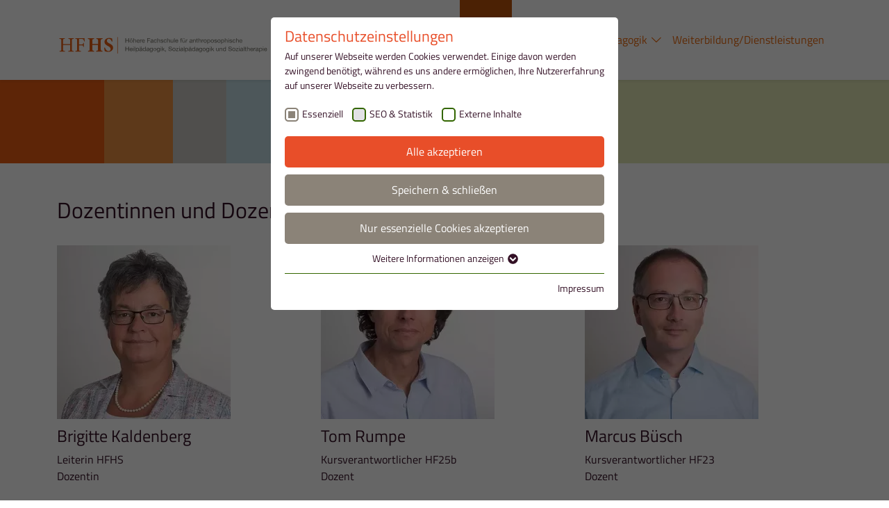

--- FILE ---
content_type: text/html; charset=utf-8
request_url: https://www.hfhs.ch/allgemeine-orientierung/standard-titel
body_size: 12531
content:
<!DOCTYPE html> <html lang="de"> <head> <meta charset="utf-8"> <!-- Installation by PIXELPETER GmbH - www.pixelpeter.ch This website is powered by TYPO3 - inspiring people to share! TYPO3 is a free open source Content Management Framework initially created by Kasper Skaarhoj and licensed under GNU/GPL. TYPO3 is copyright 1998-2026 of Kasper Skaarhoj. Extensions are copyright of their respective owners. Information and contribution at https://typo3.org/ --> <title>HFHS: Personen</title> <meta name="generator" content="TYPO3 CMS"> <meta name="twitter:card" content="summary"> <link rel="stylesheet" href="/typo3temp/assets/compressed/merged-3ceb5dcfd08665855baa82e67efb9aa9-min.css?1768693240" media="all"> <meta name="viewport" content="width=device-width, initial-scale=1"><link rel="preload" as="style" href="https://www.hfhs.ch/fileadmin/sg_cookie_optin/siteroot-461/cookieOptin.css?1746220062" media="all" crossorigin="anonymous"> <link rel="stylesheet" href="https://www.hfhs.ch/fileadmin/sg_cookie_optin/siteroot-461/cookieOptin.css?1746220062" media="all" crossorigin="anonymous"> <script id="cookieOptinData" type="application/json">{"cookieGroups":[{"groupName":"essential","label":"Essenziell","description":"Essenzielle Cookies werden f\u00fcr grundlegende Funktionen der Webseite ben\u00f6tigt. Dadurch ist gew\u00e4hrleistet, dass die Webseite einwandfrei funktioniert.","required":true,"cookieData":[{"Name":"cookie_optin","Provider":"HFHS","Purpose":"Dieses Cookie wird verwendet, um Ihre Cookie-Einstellungen f\u00fcr diese Website zu speichern.","Lifetime":"1 Jahr","index":0,"crdate":1718558711,"tstamp":1746220062,"pseudo":false},{"Name":"SgCookieOptin.lastPreferences","Provider":"HFHS","Purpose":"Dieser Wert speichert Ihre Consent-Einstellungen. Unter anderem eine zuf\u00e4llig generierte ID, f\u00fcr die historische Speicherung Ihrer vorgenommen Einstellungen, falls der Webseiten-Betreiber dies eingestellt hat.","Lifetime":"1 Jahr","index":1,"crdate":1718558711,"tstamp":1746220062,"pseudo":false},{"Name":"","Provider":"","Purpose":"","Lifetime":"","index":2,"crdate":"","tstamp":"","pseudo":true}],"scriptData":[],"loadingHTML":"","loadingJavaScript":""},{"groupName":"statistik","label":"SEO & Statistik","description":"Diese Gruppe beinhaltet alle Skripte f\u00fcr analytisches Tracking und zugeh\u00f6rige Cookies. Es hilft uns die Nutzererfahrung der Website zu verbessern.","googleService":0,"googleName":"","dependentGroups":"","dependentGroupTitles":"","required":false,"cookieData":[{"Name":"_pk_id","Provider":"Matomo selfhosted","Purpose":"Anonymisiertes Tracking f\u00fcr wiederkehrende Webseiten-Besucher.","Lifetime":"1 Jahr","index":0,"crdate":1718558711,"tstamp":1746220062,"pseudo":false},{"Name":"_pk_ses","Provider":"Matomo selfhosted","Purpose":"Anonymisiertes Tracking f\u00fcr wiederkehrende Webseiten-Besucher.","Lifetime":"3 Tage","index":1,"crdate":1718558711,"tstamp":1746220062,"pseudo":false},{"Name":"","Provider":"","Purpose":"","Lifetime":"","index":2,"crdate":"","tstamp":"","pseudo":true}],"scriptData":[{"title":"Matomo","script":"var _paq = window._paq = window._paq || [];\r\n \/* tracker methods like \"setCustomDimension\" should be called before \"trackPageView\" *\/\r\n _paq.push(['trackPageView']);\r\n _paq.push(['enableLinkTracking']);\r\n (function() {\r\n var u=\"https:\/\/statistik.pixelpeter.ch\/\";\r\n _paq.push(['setTrackerUrl', u+'matomo.php']);\r\n _paq.push(['setSiteId', '11']);\r\n var d=document, g=d.createElement('script'), s=d.getElementsByTagName('script')[0];\r\n g.async=true; g.src=u+'matomo.js'; s.parentNode.insertBefore(g,s);\r\n })();","html":"","index":0}],"loadingHTML":"","loadingJavaScript":"https:\/\/www.hfhs.ch\/fileadmin\/sg_cookie_optin\/siteroot-461\/statistik-0.js","crdate":1718558711,"tstamp":1746220062},{"groupName":"iframes","label":"Externe Inhalte","description":"Wir verwenden auf unserer Website externe Inhalte, um Ihnen zus\u00e4tzliche Informationen anzubieten.","required":false,"cookieData":[]}],"cssData":{"color_box":"#FFFFFF","color_headline":"#e84e29","color_text":"#341126","color_confirmation_background":"#e84e29","color_confirmation_text":"#FFFFFF","color_checkbox":"#336600","color_checkbox_required":"#8b8378","color_button_all":"#e84e29","color_button_all_hover":"#e84e29","color_button_all_text":"#FFFFFF","color_button_specific":"#8b8378","color_button_specific_hover":"#706960","color_button_specific_text":"#FFFFFF","color_button_essential":"#8b8378","color_button_essential_hover":"#706960","color_button_essential_text":"#FFFFFF","color_button_close":"#FFFFFF","color_button_close_hover":"#FFFFFF","color_button_close_text":"#e84e29","color_list":"#336600","color_list_text":"#FFFFFF","color_table":"#FFFFFF","color_Table_data_text":"#336600","color_table_header":"#F3F3F3","color_table_header_text":"#336600","color_full_box":"#143D59","color_full_headline":"#FFFFFF","color_full_text":"#FFFFFF","color_full_button_close":"#143D59","color_full_button_close_hover":"#143D59","color_full_button_close_text":"#FFFFFF","iframe_color_consent_box_background":"#D6D6D6","iframe_color_button_load_one":"#e84e29","iframe_color_button_load_one_hover":"#d44622","iframe_color_button_load_one_text":"#FFFFFF","iframe_color_open_settings":"#336600","banner_color_box":"#DDDDDD","banner_color_text":"#373737","banner_color_link_text":"#373737","banner_color_button_settings":"#575757","banner_color_button_settings_hover":"#929292","banner_color_button_settings_text":"#FFFFFF","banner_color_button_accept_essential":"#575757","banner_color_button_accept_essential_hover":"#929292","banner_color_button_accept_essential_text":"#FFFFFF","banner_color_button_accept":"#143D59","banner_color_button_accept_hover":"#2E6B96","banner_color_button_accept_text":"#FFFFFF","color_fingerprint_image":"#FFFFFF","color_fingerprint_background":"#8b8378"},"footerLinks":[{"url":"\/impressum?disableOptIn=1&cHash=5e71fc489b994d6c28ddb787a6070cd1","name":"Impressum","uid":487,"index":0}],"iFrameGroup":{"groupName":"iframes","label":"Externe Inhalte","description":"Wir verwenden auf unserer Website externe Inhalte, um Ihnen zus\u00e4tzliche Informationen anzubieten.","required":false,"cookieData":[]},"settings":{"banner_enable":false,"banner_force_min_width":0,"version":1,"banner_position":0,"banner_show_settings_button":true,"cookie_lifetime":365,"session_only_essential_cookies":false,"iframe_enabled":true,"minify_generated_data":true,"show_button_close":false,"activate_testing_mode":false,"disable_powered_by":true,"disable_for_this_language":false,"set_cookie_for_domain":"","save_history_webhook":"https:\/\/www.hfhs.ch\/?saveOptinHistory","cookiebanner_whitelist_regex":"","banner_show_again_interval":14,"identifier":461,"language":0,"render_assets_inline":false,"consider_do_not_track":false,"domains_to_delete_cookies_for":"","subdomain_support":false,"overwrite_baseurl":"","unified_cookie_name":true,"disable_usage_statistics":false,"fingerprint_position":1,"iframe_replacement_background_image":"","monochrome_enabled":true,"show_fingerprint":true,"disable_automatic_loading":false,"auto_action_for_bots":0},"textEntries":{"header":"Datenschutzeinstellungen","description":"Auf unserer Webseite werden Cookies verwendet. Einige davon werden zwingend ben\u00f6tigt, w\u00e4hrend es uns andere erm\u00f6glichen, Ihre Nutzererfahrung auf unserer Webseite zu verbessern.","accept_all_text":"Alle akzeptieren","accept_specific_text":"Speichern & schlie\u00dfen","accept_essential_text":"Nur essenzielle Cookies akzeptieren","extend_box_link_text":"Weitere Informationen anzeigen","extend_box_link_text_close":"Weitere Informationen verstecken","extend_table_link_text":"Cookie-Informationen anzeigen","extend_table_link_text_close":"Cookie-Informationen verstecken","cookie_name_text":"Name","cookie_provider_text":"Anbieter","cookie_purpose_text":"Zweck","cookie_lifetime_text":"Laufzeit","iframe_button_allow_all_text":"Alle externen Inhalte erlauben","iframe_button_allow_one_text":"Einmalig erlauben","iframe_button_reject_text":"Nicht erlauben","iframe_button_load_one_text":"Externen Inhalt laden","iframe_open_settings_text":"Einstellungen anzeigen","iframe_button_load_one_description":"","banner_button_accept_text":"Akzeptieren","banner_button_accept_essential_text":"Ablehnen","banner_button_settings_text":"Einstellungen","banner_description":"Auf unserer Webseite werden Cookies verwendet. Einige davon werden zwingend ben\u00f6tigt, w\u00e4hrend es uns andere erm\u00f6glichen, Ihre Nutzererfahrung auf unserer Webseite zu verbessern.","save_confirmation_text":"Cookie-Einstellungen erfolgreich gespeichert","user_hash_text":"User-Hash","dependent_groups_text":"Abh\u00e4ngig von:"},"placeholders":{"iframe_consent_description":"<p class=\"sg-cookie-optin-box-flash-message\"><\/p>"},"mustacheData":{"template":{"template_html":"<!--googleoff: index-->\n<div data-nosnippet class=\"sg-cookie-optin-box\">\n\t{{#settings.show_button_close}}\n\t\t<span class=\"sg-cookie-optin-box-close-button\">\u2715<\/span>\n\t{{\/settings.show_button_close}}\n\n\t<strong class=\"sg-cookie-optin-box-header\">{{{textEntries.header}}}<\/strong>\n\t<p class=\"sg-cookie-optin-box-description\">{{{textEntries.description}}}<\/p>\n\n\t<ul class=\"sg-cookie-optin-box-cookie-list\">\n\t\t{{#cookieGroups}}\n\t\t\t<li class=\"sg-cookie-optin-box-cookie-list-item\">\n\t\t\t\t<label >\n\t\t\t\t\t<input class=\"sg-cookie-optin-checkbox\"\n\t\t\t\t\t type=\"checkbox\"\n\t\t\t\t\t name=\"cookies[]\"\n\t\t\t\t\t value=\"{{groupName}}\"\n\t\t\t\t\t {{#required}}checked=\"1\"{{\/required}}\n\t\t\t\t\t {{#required}}disabled=\"1\"{{\/required}}>\n\t\t\t\t\t<span class=\"sg-cookie-optin-checkbox-label\" role=\"checkbox\"\n\t\t\t\t\t\t {{#required}}aria-checked=\"true\"{{\/required}}\n\t\t\t\t\t\t {{^required}}aria-checked=\"false\"{{\/required}}>{{{label}}}<\/span>\n\t\t\t\t<\/label>\n\t\t\t<\/li>\n\t\t{{\/cookieGroups}}\n\t<\/ul>\n\n\t<div class=\"sg-cookie-optin-box-button\">\n\t\t<button class=\"sg-cookie-optin-box-button-accept-all\">{{{textEntries.accept_all_text}}}<\/button>\n\t\t<button class=\"sg-cookie-optin-box-button-accept-specific\">{{{textEntries.accept_specific_text}}}<\/button>\n\t\t<button class=\"sg-cookie-optin-box-button-accept-essential\">{{{textEntries.accept_essential_text}}}<\/button>\n\t<\/div>\n\n\t<ul class=\"sg-cookie-optin-box-cookie-detail-list\" aria-hidden=\"true\">\n\t\t{{#cookieGroups}}\n\t\t\t<li class=\"sg-cookie-optin-box-cookie-detail-list-item\">\n\t\t\t\t<strong class=\"sg-cookie-optin-box-cookie-detail-header\">{{{label}}}<\/strong>\n\t\t\t\t<p class=\"sg-cookie-optin-box-cookie-detail-description\">{{{description}}}<\/p>\n\t\t\t\t{{#dependentGroups}}\n\t\t\t\t<div class=\"sg-cookie-optin-dependent-groups\">{{{textEntries.dependent_groups_text}}} {{dependentGroupTitles}}<\/div>\n\t\t\t\t{{\/dependentGroups}}\n\n\t\t\t\t<div class=\"sg-cookie-optin-box-cookie-detail-sublist\" aria-hidden=\"true\">\n\t\t\t\t\t<table>\n\t\t\t\t\t\t<tbody>\n\t\t\t\t\t\t\t{{#cookieData}}\n\t\t\t\t\t\t\t\t{{^pseudo}}\n\t\t\t\t\t\t\t\t\t{{#index}}<tr class=\"divider\"><td colspan=\"2\">&nbsp;<\/td><\/tr>{{\/index}}\n\t\t\t\t\t\t\t\t\t<tr>\n\t\t\t\t\t\t\t\t\t\t<th>{{{textEntries.cookie_name_text}}}<\/th>\n\t\t\t\t\t\t\t\t\t\t<td>{{{Name}}}<\/td>\n\t\t\t\t\t\t\t\t\t<\/tr>\n\t\t\t\t\t\t\t\t\t<tr>\n\t\t\t\t\t\t\t\t\t\t<th>{{{textEntries.cookie_provider_text}}}<\/th>\n\t\t\t\t\t\t\t\t\t\t<td>{{{Provider}}}<\/td>\n\t\t\t\t\t\t\t\t\t<\/tr>\n\t\t\t\t\t\t\t\t\t<tr>\n\t\t\t\t\t\t\t\t\t\t<th>{{{textEntries.cookie_lifetime_text}}}<\/th>\n\t\t\t\t\t\t\t\t\t\t<td>{{{Lifetime}}}<\/td>\n\t\t\t\t\t\t\t\t\t<\/tr>\n\t\t\t\t\t\t\t\t\t<tr>\n\t\t\t\t\t\t\t\t\t\t<th>{{{textEntries.cookie_purpose_text}}}<\/th>\n\t\t\t\t\t\t\t\t\t\t<td class=\"sg-cookie-optin-box-table-reason\">{{{Purpose}}}<\/td>\n\t\t\t\t\t\t\t\t\t<\/tr>\n\t\t\t\t\t\t\t\t{{\/pseudo}}\n\t\t\t\t\t\t\t{{\/cookieData}}\n\t\t\t\t\t\t<\/tbody>\n\t\t\t\t\t<\/table>\n\t\t\t\t<\/div>\n\n\t\t\t\t{{#cookieData}}\n\t\t\t\t\t{{^index}}<a role=\"button\" class=\"sg-cookie-optin-box-sublist-open-more-link\" href=\"#\">{{{textEntries.extend_table_link_text}}}\n\t\t\t\t\t\t<span>\n\t\t\t\t\t\t\t<svg class=\"sg-cookie-optin-box-sublist-open-more-symbol\" fill='currentColor' xmlns='http:\/\/www.w3.org\/2000\/svg'\n\t\t\t\t\t\t\t\t viewBox='0 0 512 512'>\n\t\t\t\t\t\t\t\t<path d='M504 256c0 137-111 248-248 248S8 393 8 256 119 8 256 8s248 111 248 248zM273 369.9l135.5-135.5c9.4-9.4 9.4-24.6 0-33.9l-17-17c-9.4-9.4-24.6-9.4-33.9 0L256 285.1 154.4 183.5c-9.4-9.4-24.6-9.4-33.9 0l-17 17c-9.4 9.4-9.4 24.6 0 33.9L239 369.9c9.4 9.4 24.6 9.4 34 0z'\/>\n\t\t\t\t\t\t\t<\/svg>\n\t\t\t\t\t\t<\/span>\n\t\t\t\t\t<\/a>{{\/index}}\n\t\t\t\t{{\/cookieData}}\n\t\t\t<\/li>\n\t\t{{\/cookieGroups}}\n\t<\/ul>\n\n\t<div class=\"sg-cookie-optin-box-open-more\">\n\t\t<a class=\"sg-cookie-optin-box-open-more-link\" href=\"#\">{{{textEntries.extend_box_link_text}}}\n\t\t\t<span>\n\t\t\t\t<svg class=\"sg-cookie-optin-box-sublist-open-more-symbol\" fill='currentColor' xmlns='http:\/\/www.w3.org\/2000\/svg'\n\t\t\t\t\t viewBox='0 0 512 512'>\n\t\t\t\t\t<path d='M504 256c0 137-111 248-248 248S8 393 8 256 119 8 256 8s248 111 248 248zM273 369.9l135.5-135.5c9.4-9.4 9.4-24.6 0-33.9l-17-17c-9.4-9.4-24.6-9.4-33.9 0L256 285.1 154.4 183.5c-9.4-9.4-24.6-9.4-33.9 0l-17 17c-9.4 9.4-9.4 24.6 0 33.9L239 369.9c9.4 9.4 24.6 9.4 34 0z'\/>\n\t\t\t\t<\/svg>\n\t\t\t<\/span>\n\t\t<\/a>\n\t<\/div>\n\n\t<div class=\"sg-cookie-optin-box-footer\">\n\t\t<div class=\"sg-cookie-optin-box-copyright\">\n\t\t\t<a class=\"sg-cookie-optin-box-copyright-link{{#settings.disable_powered_by}} sg-cookie-optin-box-copyright-link-hidden{{\/settings.disable_powered_by}}\"\n\t\t\t href=\"https:\/\/www.sgalinski.de\/typo3-produkte-webentwicklung\/sgalinski-cookie-optin\/\"\n\t\t\t rel=\"noopener\"\n\t\t\t target=\"_blank\">\n\t\t\t\tPowered by<br>sgalinski Cookie Consent\n\t\t\t<\/a>\n\t\t<\/div>\n\n\t\t<div class=\"sg-cookie-optin-box-footer-links\">\n\t\t\t{{#footerLinks}}\n\t\t\t\t{{#index}}\n\t\t\t\t\t<span class=\"sg-cookie-optin-box-footer-divider\"> | <\/span>\n\t\t\t\t{{\/index}}\n\n\t\t\t\t<a class=\"sg-cookie-optin-box-footer-link\" href=\"{{url}}\" target=\"_blank\">{{{name}}}<\/a>\n\t\t\t{{\/footerLinks}}\n\t\t<\/div>\n\n\t\t<div class=\"sg-cookie-optin-box-footer-user-hash-container\">\n\t\t\t{{{textEntries.user_hash_text}}}: <span class=\"sg-cookie-optin-box-footer-user-hash\"><\/span>\n\t\t<\/div>\n\t<\/div>\n<\/div>\n<!--googleon: index-->\n","template_overwritten":0,"template_selection":0,"markup":"<!--googleoff: index-->\n<div data-nosnippet class=\"sg-cookie-optin-box\">\n\n\t<strong class=\"sg-cookie-optin-box-header\">Datenschutzeinstellungen<\/strong>\n\t<p class=\"sg-cookie-optin-box-description\">Auf unserer Webseite werden Cookies verwendet. Einige davon werden zwingend ben\u00f6tigt, w\u00e4hrend es uns andere erm\u00f6glichen, Ihre Nutzererfahrung auf unserer Webseite zu verbessern.<\/p>\n\n\t<ul class=\"sg-cookie-optin-box-cookie-list\">\n\t\t\t<li class=\"sg-cookie-optin-box-cookie-list-item\">\n\t\t\t\t<label >\n\t\t\t\t\t<input class=\"sg-cookie-optin-checkbox\"\n\t\t\t\t\t type=\"checkbox\"\n\t\t\t\t\t name=\"cookies[]\"\n\t\t\t\t\t value=\"essential\"\n\t\t\t\t\t checked=\"1\"\n\t\t\t\t\t disabled=\"1\">\n\t\t\t\t\t<span class=\"sg-cookie-optin-checkbox-label\" role=\"checkbox\"\n\t\t\t\t\t\t aria-checked=\"true\"\n\t\t\t\t\t\t >Essenziell<\/span>\n\t\t\t\t<\/label>\n\t\t\t<\/li>\n\t\t\t<li class=\"sg-cookie-optin-box-cookie-list-item\">\n\t\t\t\t<label >\n\t\t\t\t\t<input class=\"sg-cookie-optin-checkbox\"\n\t\t\t\t\t type=\"checkbox\"\n\t\t\t\t\t name=\"cookies[]\"\n\t\t\t\t\t value=\"statistik\"\n\t\t\t\t\t \n\t\t\t\t\t >\n\t\t\t\t\t<span class=\"sg-cookie-optin-checkbox-label\" role=\"checkbox\"\n\t\t\t\t\t\t \n\t\t\t\t\t\t aria-checked=\"false\">SEO & Statistik<\/span>\n\t\t\t\t<\/label>\n\t\t\t<\/li>\n\t\t\t<li class=\"sg-cookie-optin-box-cookie-list-item\">\n\t\t\t\t<label >\n\t\t\t\t\t<input class=\"sg-cookie-optin-checkbox\"\n\t\t\t\t\t type=\"checkbox\"\n\t\t\t\t\t name=\"cookies[]\"\n\t\t\t\t\t value=\"iframes\"\n\t\t\t\t\t \n\t\t\t\t\t >\n\t\t\t\t\t<span class=\"sg-cookie-optin-checkbox-label\" role=\"checkbox\"\n\t\t\t\t\t\t \n\t\t\t\t\t\t aria-checked=\"false\">Externe Inhalte<\/span>\n\t\t\t\t<\/label>\n\t\t\t<\/li>\n\t<\/ul>\n\n\t<div class=\"sg-cookie-optin-box-button\">\n\t\t<button class=\"sg-cookie-optin-box-button-accept-all\">Alle akzeptieren<\/button>\n\t\t<button class=\"sg-cookie-optin-box-button-accept-specific\">Speichern & schlie\u00dfen<\/button>\n\t\t<button class=\"sg-cookie-optin-box-button-accept-essential\">Nur essenzielle Cookies akzeptieren<\/button>\n\t<\/div>\n\n\t<ul class=\"sg-cookie-optin-box-cookie-detail-list\" aria-hidden=\"true\">\n\t\t\t<li class=\"sg-cookie-optin-box-cookie-detail-list-item\">\n\t\t\t\t<strong class=\"sg-cookie-optin-box-cookie-detail-header\">Essenziell<\/strong>\n\t\t\t\t<p class=\"sg-cookie-optin-box-cookie-detail-description\">Essenzielle Cookies werden f\u00fcr grundlegende Funktionen der Webseite ben\u00f6tigt. Dadurch ist gew\u00e4hrleistet, dass die Webseite einwandfrei funktioniert.<\/p>\n\n\t\t\t\t<div class=\"sg-cookie-optin-box-cookie-detail-sublist\" aria-hidden=\"true\">\n\t\t\t\t\t<table>\n\t\t\t\t\t\t<tbody>\n\t\t\t\t\t\t\t\t\t\n\t\t\t\t\t\t\t\t\t<tr>\n\t\t\t\t\t\t\t\t\t\t<th>Name<\/th>\n\t\t\t\t\t\t\t\t\t\t<td>cookie_optin<\/td>\n\t\t\t\t\t\t\t\t\t<\/tr>\n\t\t\t\t\t\t\t\t\t<tr>\n\t\t\t\t\t\t\t\t\t\t<th>Anbieter<\/th>\n\t\t\t\t\t\t\t\t\t\t<td>HFHS<\/td>\n\t\t\t\t\t\t\t\t\t<\/tr>\n\t\t\t\t\t\t\t\t\t<tr>\n\t\t\t\t\t\t\t\t\t\t<th>Laufzeit<\/th>\n\t\t\t\t\t\t\t\t\t\t<td>1 Jahr<\/td>\n\t\t\t\t\t\t\t\t\t<\/tr>\n\t\t\t\t\t\t\t\t\t<tr>\n\t\t\t\t\t\t\t\t\t\t<th>Zweck<\/th>\n\t\t\t\t\t\t\t\t\t\t<td class=\"sg-cookie-optin-box-table-reason\">Dieses Cookie wird verwendet, um Ihre Cookie-Einstellungen f\u00fcr diese Website zu speichern.<\/td>\n\t\t\t\t\t\t\t\t\t<\/tr>\n\t\t\t\t\t\t\t\t\t<tr class=\"divider\"><td colspan=\"2\">&nbsp;<\/td><\/tr>\n\t\t\t\t\t\t\t\t\t<tr>\n\t\t\t\t\t\t\t\t\t\t<th>Name<\/th>\n\t\t\t\t\t\t\t\t\t\t<td>SgCookieOptin.lastPreferences<\/td>\n\t\t\t\t\t\t\t\t\t<\/tr>\n\t\t\t\t\t\t\t\t\t<tr>\n\t\t\t\t\t\t\t\t\t\t<th>Anbieter<\/th>\n\t\t\t\t\t\t\t\t\t\t<td>HFHS<\/td>\n\t\t\t\t\t\t\t\t\t<\/tr>\n\t\t\t\t\t\t\t\t\t<tr>\n\t\t\t\t\t\t\t\t\t\t<th>Laufzeit<\/th>\n\t\t\t\t\t\t\t\t\t\t<td>1 Jahr<\/td>\n\t\t\t\t\t\t\t\t\t<\/tr>\n\t\t\t\t\t\t\t\t\t<tr>\n\t\t\t\t\t\t\t\t\t\t<th>Zweck<\/th>\n\t\t\t\t\t\t\t\t\t\t<td class=\"sg-cookie-optin-box-table-reason\">Dieser Wert speichert Ihre Consent-Einstellungen. Unter anderem eine zuf\u00e4llig generierte ID, f\u00fcr die historische Speicherung Ihrer vorgenommen Einstellungen, falls der Webseiten-Betreiber dies eingestellt hat.<\/td>\n\t\t\t\t\t\t\t\t\t<\/tr>\n\t\t\t\t\t\t<\/tbody>\n\t\t\t\t\t<\/table>\n\t\t\t\t<\/div>\n\n\t\t\t\t\t<a role=\"button\" class=\"sg-cookie-optin-box-sublist-open-more-link\" href=\"#\">Cookie-Informationen anzeigen\n\t\t\t\t\t\t<span>\n\t\t\t\t\t\t\t<svg class=\"sg-cookie-optin-box-sublist-open-more-symbol\" fill='currentColor' xmlns='http:\/\/www.w3.org\/2000\/svg'\n\t\t\t\t\t\t\t\t viewBox='0 0 512 512'>\n\t\t\t\t\t\t\t\t<path d='M504 256c0 137-111 248-248 248S8 393 8 256 119 8 256 8s248 111 248 248zM273 369.9l135.5-135.5c9.4-9.4 9.4-24.6 0-33.9l-17-17c-9.4-9.4-24.6-9.4-33.9 0L256 285.1 154.4 183.5c-9.4-9.4-24.6-9.4-33.9 0l-17 17c-9.4 9.4-9.4 24.6 0 33.9L239 369.9c9.4 9.4 24.6 9.4 34 0z'\/>\n\t\t\t\t\t\t\t<\/svg>\n\t\t\t\t\t\t<\/span>\n\t\t\t\t\t<\/a>\n\t\t\t\t\t\n\t\t\t\t\t\n\t\t\t<\/li>\n\t\t\t<li class=\"sg-cookie-optin-box-cookie-detail-list-item\">\n\t\t\t\t<strong class=\"sg-cookie-optin-box-cookie-detail-header\">SEO & Statistik<\/strong>\n\t\t\t\t<p class=\"sg-cookie-optin-box-cookie-detail-description\">Diese Gruppe beinhaltet alle Skripte f\u00fcr analytisches Tracking und zugeh\u00f6rige Cookies. Es hilft uns die Nutzererfahrung der Website zu verbessern.<\/p>\n\n\t\t\t\t<div class=\"sg-cookie-optin-box-cookie-detail-sublist\" aria-hidden=\"true\">\n\t\t\t\t\t<table>\n\t\t\t\t\t\t<tbody>\n\t\t\t\t\t\t\t\t\t\n\t\t\t\t\t\t\t\t\t<tr>\n\t\t\t\t\t\t\t\t\t\t<th>Name<\/th>\n\t\t\t\t\t\t\t\t\t\t<td>_pk_id<\/td>\n\t\t\t\t\t\t\t\t\t<\/tr>\n\t\t\t\t\t\t\t\t\t<tr>\n\t\t\t\t\t\t\t\t\t\t<th>Anbieter<\/th>\n\t\t\t\t\t\t\t\t\t\t<td>Matomo selfhosted<\/td>\n\t\t\t\t\t\t\t\t\t<\/tr>\n\t\t\t\t\t\t\t\t\t<tr>\n\t\t\t\t\t\t\t\t\t\t<th>Laufzeit<\/th>\n\t\t\t\t\t\t\t\t\t\t<td>1 Jahr<\/td>\n\t\t\t\t\t\t\t\t\t<\/tr>\n\t\t\t\t\t\t\t\t\t<tr>\n\t\t\t\t\t\t\t\t\t\t<th>Zweck<\/th>\n\t\t\t\t\t\t\t\t\t\t<td class=\"sg-cookie-optin-box-table-reason\">Anonymisiertes Tracking f\u00fcr wiederkehrende Webseiten-Besucher.<\/td>\n\t\t\t\t\t\t\t\t\t<\/tr>\n\t\t\t\t\t\t\t\t\t<tr class=\"divider\"><td colspan=\"2\">&nbsp;<\/td><\/tr>\n\t\t\t\t\t\t\t\t\t<tr>\n\t\t\t\t\t\t\t\t\t\t<th>Name<\/th>\n\t\t\t\t\t\t\t\t\t\t<td>_pk_ses<\/td>\n\t\t\t\t\t\t\t\t\t<\/tr>\n\t\t\t\t\t\t\t\t\t<tr>\n\t\t\t\t\t\t\t\t\t\t<th>Anbieter<\/th>\n\t\t\t\t\t\t\t\t\t\t<td>Matomo selfhosted<\/td>\n\t\t\t\t\t\t\t\t\t<\/tr>\n\t\t\t\t\t\t\t\t\t<tr>\n\t\t\t\t\t\t\t\t\t\t<th>Laufzeit<\/th>\n\t\t\t\t\t\t\t\t\t\t<td>3 Tage<\/td>\n\t\t\t\t\t\t\t\t\t<\/tr>\n\t\t\t\t\t\t\t\t\t<tr>\n\t\t\t\t\t\t\t\t\t\t<th>Zweck<\/th>\n\t\t\t\t\t\t\t\t\t\t<td class=\"sg-cookie-optin-box-table-reason\">Anonymisiertes Tracking f\u00fcr wiederkehrende Webseiten-Besucher.<\/td>\n\t\t\t\t\t\t\t\t\t<\/tr>\n\t\t\t\t\t\t<\/tbody>\n\t\t\t\t\t<\/table>\n\t\t\t\t<\/div>\n\n\t\t\t\t\t<a role=\"button\" class=\"sg-cookie-optin-box-sublist-open-more-link\" href=\"#\">Cookie-Informationen anzeigen\n\t\t\t\t\t\t<span>\n\t\t\t\t\t\t\t<svg class=\"sg-cookie-optin-box-sublist-open-more-symbol\" fill='currentColor' xmlns='http:\/\/www.w3.org\/2000\/svg'\n\t\t\t\t\t\t\t\t viewBox='0 0 512 512'>\n\t\t\t\t\t\t\t\t<path d='M504 256c0 137-111 248-248 248S8 393 8 256 119 8 256 8s248 111 248 248zM273 369.9l135.5-135.5c9.4-9.4 9.4-24.6 0-33.9l-17-17c-9.4-9.4-24.6-9.4-33.9 0L256 285.1 154.4 183.5c-9.4-9.4-24.6-9.4-33.9 0l-17 17c-9.4 9.4-9.4 24.6 0 33.9L239 369.9c9.4 9.4 24.6 9.4 34 0z'\/>\n\t\t\t\t\t\t\t<\/svg>\n\t\t\t\t\t\t<\/span>\n\t\t\t\t\t<\/a>\n\t\t\t\t\t\n\t\t\t\t\t\n\t\t\t<\/li>\n\t\t\t<li class=\"sg-cookie-optin-box-cookie-detail-list-item\">\n\t\t\t\t<strong class=\"sg-cookie-optin-box-cookie-detail-header\">Externe Inhalte<\/strong>\n\t\t\t\t<p class=\"sg-cookie-optin-box-cookie-detail-description\">Wir verwenden auf unserer Website externe Inhalte, um Ihnen zus\u00e4tzliche Informationen anzubieten.<\/p>\n\n\t\t\t\t<div class=\"sg-cookie-optin-box-cookie-detail-sublist\" aria-hidden=\"true\">\n\t\t\t\t\t<table>\n\t\t\t\t\t\t<tbody>\n\t\t\t\t\t\t<\/tbody>\n\t\t\t\t\t<\/table>\n\t\t\t\t<\/div>\n\n\t\t\t<\/li>\n\t<\/ul>\n\n\t<div class=\"sg-cookie-optin-box-open-more\">\n\t\t<a class=\"sg-cookie-optin-box-open-more-link\" href=\"#\">Weitere Informationen anzeigen\n\t\t\t<span>\n\t\t\t\t<svg class=\"sg-cookie-optin-box-sublist-open-more-symbol\" fill='currentColor' xmlns='http:\/\/www.w3.org\/2000\/svg'\n\t\t\t\t\t viewBox='0 0 512 512'>\n\t\t\t\t\t<path d='M504 256c0 137-111 248-248 248S8 393 8 256 119 8 256 8s248 111 248 248zM273 369.9l135.5-135.5c9.4-9.4 9.4-24.6 0-33.9l-17-17c-9.4-9.4-24.6-9.4-33.9 0L256 285.1 154.4 183.5c-9.4-9.4-24.6-9.4-33.9 0l-17 17c-9.4 9.4-9.4 24.6 0 33.9L239 369.9c9.4 9.4 24.6 9.4 34 0z'\/>\n\t\t\t\t<\/svg>\n\t\t\t<\/span>\n\t\t<\/a>\n\t<\/div>\n\n\t<div class=\"sg-cookie-optin-box-footer\">\n\t\t<div class=\"sg-cookie-optin-box-copyright\">\n\t\t\t<a class=\"sg-cookie-optin-box-copyright-link sg-cookie-optin-box-copyright-link-hidden\"\n\t\t\t href=\"https:\/\/www.sgalinski.de\/typo3-produkte-webentwicklung\/sgalinski-cookie-optin\/\"\n\t\t\t rel=\"noopener\"\n\t\t\t target=\"_blank\">\n\t\t\t\tPowered by<br>sgalinski Cookie Consent\n\t\t\t<\/a>\n\t\t<\/div>\n\n\t\t<div class=\"sg-cookie-optin-box-footer-links\">\n\n\t\t\t\t<a class=\"sg-cookie-optin-box-footer-link\" href=\"\/impressum?disableOptIn=1&amp;cHash=5e71fc489b994d6c28ddb787a6070cd1\" target=\"_blank\">Impressum<\/a>\n\t\t<\/div>\n\n\t\t<div class=\"sg-cookie-optin-box-footer-user-hash-container\">\n\t\t\tUser-Hash: <span class=\"sg-cookie-optin-box-footer-user-hash\"><\/span>\n\t\t<\/div>\n\t<\/div>\n<\/div>\n<!--googleon: index-->\n"},"banner":{"banner_html":"<div class=\"sg-cookie-optin-banner {{^settings.banner_position}}sg-cookie-optin-banner-bottom{{\/settings.banner_position}}\">\n\t<div class=\"sg-cookie-optin-box\">\n\t\t<div class=\"sg-cookie-optin-banner-content\">\n\t\t\t<p class=\"sg-cookie-optin-banner-description\">\n\t\t\t\t{{{textEntries.banner_description}}}\n\n\t\t\t\t{{#footerLinks}}\n\t\t\t\t\t{{#index}}\n\t\t\t\t\t\t(\n\t\t\t\t\t{{\/index}}\n\t\t\t\t{{\/footerLinks}}\n\n\t\t\t\t{{#footerLinks}}\n\t\t\t\t\t{{#index}}\n\t\t\t\t\t\t<span class=\"sg-cookie-optin-box-footer-divider\"> | <\/span>\n\t\t\t\t\t{{\/index}}\n\n\t\t\t\t\t<a class=\"sg-cookie-optin-box-footer-link\" href=\"{{url}}\" target=\"_blank\">{{{name}}}<\/a>\n\t\t\t\t{{\/footerLinks}}\n\n\t\t\t\t{{#footerLinks}}\n\t\t\t\t\t{{#index}}\n\t\t\t\t\t\t)\n\t\t\t\t\t{{\/index}}\n\t\t\t\t{{\/footerLinks}}\n\t\t\t<\/p>\n\n\t\t\t<div class=\"sg-cookie-optin-banner-button\">\n\t\t\t\t{{#settings.banner_show_settings_button}}\n\t\t\t\t\t<button class=\"sg-cookie-optin-banner-button-settings\">{{{textEntries.banner_button_settings_text}}}<\/button>\n\t\t\t\t{{\/settings.banner_show_settings_button}}\n\n\t\t\t\t<button class=\"sg-cookie-optin-banner-button-accept-essential\">{{{textEntries.banner_button_accept_essential_text}}}<\/button>\n\t\t\t\t<button class=\"sg-cookie-optin-banner-button-accept\">{{{textEntries.banner_button_accept_text}}}<\/button>\n\t\t\t<\/div>\n\t\t<\/div>\n\t<\/div>\n<\/div>\n","banner_overwritten":0,"markup":"<div class=\"sg-cookie-optin-banner sg-cookie-optin-banner-bottom\">\n\t<div class=\"sg-cookie-optin-box\">\n\t\t<div class=\"sg-cookie-optin-banner-content\">\n\t\t\t<p class=\"sg-cookie-optin-banner-description\">\n\t\t\t\tAuf unserer Webseite werden Cookies verwendet. Einige davon werden zwingend ben\u00f6tigt, w\u00e4hrend es uns andere erm\u00f6glichen, Ihre Nutzererfahrung auf unserer Webseite zu verbessern.\n\n\n\n\t\t\t\t\t<a class=\"sg-cookie-optin-box-footer-link\" href=\"\/impressum?disableOptIn=1&amp;cHash=5e71fc489b994d6c28ddb787a6070cd1\" target=\"_blank\">Impressum<\/a>\n\n\t\t\t<\/p>\n\n\t\t\t<div class=\"sg-cookie-optin-banner-button\">\n\t\t\t\t\t<button class=\"sg-cookie-optin-banner-button-settings\">Einstellungen<\/button>\n\n\t\t\t\t<button class=\"sg-cookie-optin-banner-button-accept-essential\">Ablehnen<\/button>\n\t\t\t\t<button class=\"sg-cookie-optin-banner-button-accept\">Akzeptieren<\/button>\n\t\t\t<\/div>\n\t\t<\/div>\n\t<\/div>\n<\/div>\n"},"iframe":{"iframe_html":"<div class=\"sg-cookie-optin-box\">\n\t{{#settings.show_button_close}}\n\t\t<span class=\"sg-cookie-optin-box-close-button\">\u2715<\/span>\n\t{{\/settings.show_button_close}}\n\n\t<strong class=\"sg-cookie-optin-box-header\">{{{iFrameGroup.label}}}<\/strong>\n\t<p class=\"sg-cookie-optin-box-description\">{{{iFrameGroup.description}}}<\/p>\n\n\t<div class=\"sg-cookie-optin-box-button\">\n\t\t<button class=\"sg-cookie-optin-box-button-accept-all\">{{{textEntries.iframe_button_allow_all_text}}}<\/button>\n\t\t<button class=\"sg-cookie-optin-box-button-accept-specific\">{{{textEntries.iframe_button_allow_one_text}}}<\/button>\n\t\t<button class=\"sg-cookie-optin-box-button-iframe-reject\">{{{textEntries.iframe_button_reject_text}}}<\/button>\n\t<\/div>\n\n\t{{{placeholders.iframe_consent_description}}}\n\n\t<div class=\"sg-cookie-optin-box-footer\">\n\t\t<div class=\"sg-cookie-optin-box-copyright\">\n\t\t\t<a class=\"sg-cookie-optin-box-copyright-link{{#settings.disable_powered_by}} sg-cookie-optin-box-copyright-link-hidden{{\/settings.disable_powered_by}}\"\n\t\t\t href=\"https:\/\/www.sgalinski.de\/typo3-produkte-webentwicklung\/sgalinski-cookie-optin\/\"\n\t\t\t rel=\"noopener\"\n\t\t\t target=\"_blank\">\n\t\t\t\tPowered by<br>sgalinski Cookie Consent\n\t\t\t<\/a>\n\t\t<\/div>\n\n\t\t<div class=\"sg-cookie-optin-box-footer-links\">\n\t\t\t{{#footerLinks}}\n\t\t\t{{#index}}\n\t\t\t<span class=\"sg-cookie-optin-box-footer-divider\"> | <\/span>\n\t\t\t{{\/index}}\n\t\t\t<a class=\"sg-cookie-optin-box-footer-link\" href=\"{{url}}\" target=\"_blank\">{{{name}}}<\/a>\n\t\t\t{{\/footerLinks}}\n\t\t<\/div>\n\t<\/div>\n<\/div>\n","iframe_overwritten":0,"markup":"<div class=\"sg-cookie-optin-box\">\n\n\t<strong class=\"sg-cookie-optin-box-header\">Externe Inhalte<\/strong>\n\t<p class=\"sg-cookie-optin-box-description\">Wir verwenden auf unserer Website externe Inhalte, um Ihnen zus\u00e4tzliche Informationen anzubieten.<\/p>\n\n\t<div class=\"sg-cookie-optin-box-button\">\n\t\t<button class=\"sg-cookie-optin-box-button-accept-all\">Alle externen Inhalte erlauben<\/button>\n\t\t<button class=\"sg-cookie-optin-box-button-accept-specific\">Einmalig erlauben<\/button>\n\t\t<button class=\"sg-cookie-optin-box-button-iframe-reject\">Nicht erlauben<\/button>\n\t<\/div>\n\n\t<p class=\"sg-cookie-optin-box-flash-message\"><\/p>\n\n\t<div class=\"sg-cookie-optin-box-footer\">\n\t\t<div class=\"sg-cookie-optin-box-copyright\">\n\t\t\t<a class=\"sg-cookie-optin-box-copyright-link sg-cookie-optin-box-copyright-link-hidden\"\n\t\t\t href=\"https:\/\/www.sgalinski.de\/typo3-produkte-webentwicklung\/sgalinski-cookie-optin\/\"\n\t\t\t rel=\"noopener\"\n\t\t\t target=\"_blank\">\n\t\t\t\tPowered by<br>sgalinski Cookie Consent\n\t\t\t<\/a>\n\t\t<\/div>\n\n\t\t<div class=\"sg-cookie-optin-box-footer-links\">\n\t\t\t<a class=\"sg-cookie-optin-box-footer-link\" href=\"\/impressum?disableOptIn=1&amp;cHash=5e71fc489b994d6c28ddb787a6070cd1\" target=\"_blank\">Impressum<\/a>\n\t\t<\/div>\n\t<\/div>\n<\/div>\n"},"iframeReplacement":{"iframe_replacement_html":"<button class=\"sg-cookie-optin-iframe-consent-accept\">{{{textEntries.iframe_button_load_one_text}}}<\/button>\n{{{placeholders.iframe_consent_description}}}\n<a class=\"sg-cookie-optin-iframe-consent-link\">{{{textEntries.iframe_open_settings_text}}}<\/a>\n","iframe_replacement_overwritten":0,"markup":"<button class=\"sg-cookie-optin-iframe-consent-accept\">Externen Inhalt laden<\/button>\n<p class=\"sg-cookie-optin-box-flash-message\"><\/p>\n<a class=\"sg-cookie-optin-iframe-consent-link\">Einstellungen anzeigen<\/a>\n"},"iframeWhitelist":{"iframe_whitelist_regex":"^https:\\\/\\\/www\\.google\\.com\\\/recaptcha\\\/","markup":"^https:\\\/\\\/www\\.google\\.com\\\/recaptcha\\\/"},"services":[]}}</script> <link rel="preload" as="script" href="https://www.hfhs.ch/fileadmin/sg_cookie_optin/siteroot-461/cookieOptin.js?1746220062" data-ignore="1" crossorigin="anonymous"> <script src="https://www.hfhs.ch/fileadmin/sg_cookie_optin/siteroot-461/cookieOptin.js?1746220062" data-ignore="1" crossorigin="anonymous"></script> <!-- Modern minimal favicon setup (2024/2025 standards) --> <link rel="icon" type="image/png" sizes="32x32" href="/fileadmin/_processed_/5/5/csm_favicon_a068f06c04.png"> <link rel="apple-touch-icon" href="/fileadmin/_processed_/5/5/csm_favicon_bf7da232d6.png"> <!-- PWA/Android icons --> <link rel="icon" type="image/png" sizes="192x192" href="/fileadmin/_processed_/5/5/csm_favicon_9495f7a342.png"> <link rel="icon" type="image/png" sizes="512x512" href="/fileadmin/_resources/hfhs/favicon.png"> <link rel="canonical" href="https://www.hfhs.ch/allgemeine-orientierung/standard-titel"/> </head> <body class="pp-theme pp-theme-start" id="page-top" > <main class="main"> <nav id="pp-nav" class="navbar pp-nav pp-nav-dropdownsimpel shrink none-transparent navbar-expand-xl shadow-sm" data-toggle="sticky-onscroll" data-breakpoint="1200px"> <div class="container"> <div class="d-flex flex-grow-1 navbar-brand-wrapper"> <a href="/" aria-label="Zur Startseite" class="navbar-brand d-none d-lg-flex"> <img src="/fileadmin/_resources/hfhs/logomit3.svg" height="38px;" class="logo-img logo-transparent align-self-center" alt="HFHS Logo"/> <img src="/fileadmin/_resources/hfhs/logomit3.svg" height="38px;" class="logo-img logo-default align-self-center" alt="HFHS Logo"/> </a> <a href="/" aria-label="Zur Startseite" class="navbar-brand-two mx-auto d-lg-none d-flex"> <img src="/fileadmin/hfhs/Icons/logo_orange.svg" height="33px;" class="logo-img logo-transparent align-self-center" alt="HFHS Logo"/> <img src="/fileadmin/hfhs/Icons/logo_orange.svg" height="33px;" class="logo-img logo-default align-self-center" alt="HFHS Logo"/> </a> <div class="w-100 d-flex d-xl-none justify-content-end align-items-center"> <button id="navbar-toggler" class="navbar-toggler collapsed p-0 my-0 mx-1" type="button" data-bs-toggle="collapse" data-bs-target="#navbar-pp-nav" aria-label="Menü öffnen" aria-expanded="false" aria-controls="navbar-pp-nav"> <span> </span> <span> </span> <span> </span> </button> </div> </div> <div class="collapse navbar-collapse flex-grow-1 flex-xl-grow-0" id="navbar-pp-nav"> <ul class="navbar-nav ms-auto flex-nowrap"> <li class="nav-item dropdown active"><a class="nav-link dropdown active" href="#" data-bs-toggle="dropdown" aria-haspopup="true" aria-expanded="false">HFHS<i class="icon-down-open-big"></i></a><div class="dropdown-menu shadow-sm"><ul><li><a href="/hfhs" class="dropdown-item" title="HFHS">HFHS</a></li><li><a href="/hfhs/termine" class="dropdown-item" title="Termine">Termine</a></li><li><a href="/hfhs/leitbild" class="dropdown-item" title="Leitbild">Leitbild</a></li><li><a href="/allgemeine-orientierung/standard-titel" class="dropdown-item current" title="Personen">Personen</a></li><li><a href="/hfhs/jahresberichte" class="dropdown-item" title="Jahresberichte">Jahresberichte</a></li><li><a href="/allgemeine-orientierung/traegerverein" class="dropdown-item" title="Trägerverein">Trägerverein</a></li><li><a href="/hfhs-1/netzwerk" class="dropdown-item" title="Netzwerk">Netzwerk</a></li><li><a href="/hfhs/geschichte" class="dropdown-item" title="Geschichte">Geschichte</a></li><li><a href="/hfhs/video" class="dropdown-item" title="Video">Video</a></li></ul></div></li><li class="nav-item dropdown"><a class="nav-link dropdown" href="#" data-bs-toggle="dropdown" aria-haspopup="true" aria-expanded="false">Ausbildung Sozialpädagogik<i class="icon-down-open-big"></i></a><div class="dropdown-menu shadow-sm"><ul><li><a href="/hfhs/as/dreijaehrige-ausbildung-sozialpaedagogik" class="dropdown-item" title="Dreijährige Ausbildung Sozialpädagogik">Dreijährige Ausbildung Sozialpädagogik</a></li><li><a href="/hfhs/as/verkuerzte-ausbildung-sozialpaedagogik" class="dropdown-item" title="Verkürzte Ausbildung Sozialpädagogik">Verkürzte Ausbildung Sozialpädagogik</a></li></ul></div></li><li class="nav-item"><a href="/weiterbildung/dienstleistungen" class="nav-link" title="Weiterbildung/Dienstleistungen">Weiterbildung/Dienstleistungen</a></li> </ul> </div> </div> </nav> <!--TYPO3SEARCH_begin--> <div id="pp-teaser"> <div id="section-5348" class="section section-0 container-heightDef frame-space-after-medium" style="min-height:120px;"> <a class="anchor" id="c5348"></a> <div class="container-0 h-100"> <div class="pp-bgcol pp-bgcol-image pp-fullsize z-n1 d-none d-md-block" style=" background-image:url(/fileadmin/hfhs/bildmotive/HFHS-Farbflaechen1.png); "></div> <div class="pp-bgcol pp-bgcol-image pp-fullsize z-n1 d-md-none" style=" background-image:url(/fileadmin/_processed_/0/3/csm_HFHS-Farbflaechen1_eb70084ecf.png); "></div> </div> </div> </div> <div id="section-5340" class="section section-0 " style=""> <a class="anchor" id="c5340"></a> <div class="container"> <div class="row row-col-12 row-layout-0"> <a class="anchor" id="c5361"></a> <div class="col-12 pt-0 pb-0"> <div id="c5344" class="frame frame-default frame-type-header frame-layout-0"> <header> <h2 class=""> Dozentinnen und Dozenten </h2> </header> </div> </div> </div> <div class="row row-col-4-4-4 row-layout-0" > <a class="anchor" id="c5360"></a> <div class="col-12 col-md-4 col1 "> <div id="c5351" class="frame frame-default frame-type-textpic frame-layout-0"> <div class="ce-textpic ce-left ce-above"> <div class="ce-gallery" data-ce-columns="1" data-ce-images="1"> <div class="ce-row"> <div class="ce-column"> <figure class="image"> <picture> <source srcset=" /fileadmin/_processed_/f/8/csm_Kaldenberg_Brigitte_35d4f03d79.webp 1x, /fileadmin/_processed_/f/8/csm_Kaldenberg_Brigitte_478bdcc1fc.webp 2x" media="(min-width: 768px)" type="image/webp"> <source srcset=" /fileadmin/_processed_/f/8/csm_Kaldenberg_Brigitte_69ceca6b3e.jpg 1x, /fileadmin/_processed_/f/8/csm_Kaldenberg_Brigitte_3c675dbe12.jpg 2x" media="(min-width: 768px)" type="image/png"> <source srcset=" /fileadmin/_processed_/f/8/csm_Kaldenberg_Brigitte_32d7dc3c44.webp 1x, /fileadmin/_processed_/f/8/csm_Kaldenberg_Brigitte_97ca04a3b7.webp 2x" type="image/webp"> <source srcset=" /fileadmin/_processed_/f/8/csm_Kaldenberg_Brigitte_34186f0748.jpg 1x, /fileadmin/_processed_/f/8/csm_Kaldenberg_Brigitte_fc4970763c.jpg 2x" type="image/png"> <img class="image-embed-item" width="250" height="250" title="" alt="" src="/fileadmin/_processed_/f/8/csm_Kaldenberg_Brigitte_69ceca6b3e.jpg" loading="lazy"/> </picture> </figure> </div> </div> </div> <div class="ce-bodytext"> <h4>Brigitte Kaldenberg</h4> <p>Leiterin HFHS<br>Dozentin<br><br><a href="#" data-mailto-token="ocknvq,dmcnfgpdgtiBjhju0ej" data-mailto-vector="2">bkaldenberg<span class="hide-email">noSpam</span>@hfhs.ch</a></p> </div> </div> </div> </div> <div class="col-12 col-md-4 col2 "> <div id="c5365" class="frame frame-default frame-type-textpic frame-layout-0"> <div class="ce-textpic ce-left ce-above"> <div class="ce-gallery" data-ce-columns="1" data-ce-images="1"> <div class="ce-row"> <div class="ce-column"> <figure class="image"> <picture> <source srcset=" /fileadmin/_processed_/c/f/csm_Rumpe_Tom_08f00225b5.webp 1x, /fileadmin/_processed_/c/f/csm_Rumpe_Tom_8f493e3d0b.webp 2x" media="(min-width: 768px)" type="image/webp"> <source srcset=" /fileadmin/_processed_/c/f/csm_Rumpe_Tom_d975f06e48.jpg 1x, /fileadmin/_processed_/c/f/csm_Rumpe_Tom_ba80d96d06.jpg 2x" media="(min-width: 768px)" type="image/png"> <source srcset=" /fileadmin/_processed_/c/f/csm_Rumpe_Tom_bc0cb11f36.webp 1x, /fileadmin/_processed_/c/f/csm_Rumpe_Tom_f0f928aada.webp 2x" type="image/webp"> <source srcset=" /fileadmin/_processed_/c/f/csm_Rumpe_Tom_88dcd0733e.jpg 1x, /fileadmin/_processed_/c/f/csm_Rumpe_Tom_8a494731a3.jpg 2x" type="image/png"> <img class="image-embed-item" width="250" height="250" title="" alt="" src="/fileadmin/_processed_/c/f/csm_Rumpe_Tom_d975f06e48.jpg" loading="lazy"/> </picture> </figure> </div> </div> </div> <div class="ce-bodytext"> <h4>Tom Rumpe</h4> <p>Kursverantwortlicher HF25b<br>Dozent<br><br><a href="#" data-mailto-token="ocknvq,vtworgBjhju0ej" data-mailto-vector="2">trumpe<span class="hide-email">noSpam</span>@hfhs.ch</a></p> <p>&nbsp;</p> </div> </div> </div> </div> <div class="col-12 col-md-4 col3 "> <div id="c5352" class="frame frame-default frame-type-textpic frame-layout-0"> <div class="ce-textpic ce-left ce-above"> <div class="ce-gallery" data-ce-columns="1" data-ce-images="1"> <div class="ce-row"> <div class="ce-column"> <figure class="image"> <picture> <source srcset=" /fileadmin/_processed_/1/0/csm_Buesch_Marcus_adb9dbcd03.webp 1x, /fileadmin/_processed_/1/0/csm_Buesch_Marcus_00bf955333.webp 2x" media="(min-width: 768px)" type="image/webp"> <source srcset=" /fileadmin/_processed_/1/0/csm_Buesch_Marcus_4349b88c94.jpg 1x, /fileadmin/_processed_/1/0/csm_Buesch_Marcus_3fc90ae557.jpg 2x" media="(min-width: 768px)" type="image/png"> <source srcset=" /fileadmin/_processed_/1/0/csm_Buesch_Marcus_988d5ba5f0.webp 1x, /fileadmin/_processed_/1/0/csm_Buesch_Marcus_d574d97304.webp 2x" type="image/webp"> <source srcset=" /fileadmin/_processed_/1/0/csm_Buesch_Marcus_13e2adadba.jpg 1x, /fileadmin/_processed_/1/0/csm_Buesch_Marcus_e821651528.jpg 2x" type="image/png"> <img class="image-embed-item" width="250" height="250" title="" alt="" src="/fileadmin/_processed_/1/0/csm_Buesch_Marcus_4349b88c94.jpg" loading="lazy"/> </picture> </figure> </div> </div> </div> <div class="ce-bodytext"> <h4>Marcus Büsch</h4> <p>Kursverantwortlicher HF23<br>Dozent<br><br><a href="#" data-mailto-token="ocknvq,odwguejBjhju0ej" data-mailto-vector="2">mbuesch<span class="hide-email">noSpam</span>@hfhs.ch</a></p> <p>&nbsp;</p> </div> </div> </div> </div> </div> <div class="row row-col-4-4-4 row-layout-0" > <a class="anchor" id="c5359"></a> <div class="col-12 col-md-4 col1 "> <div id="c5362" class="frame frame-default frame-type-textpic frame-layout-0"> <div class="ce-textpic ce-left ce-above"> <div class="ce-gallery" data-ce-columns="1" data-ce-images="1"> <div class="ce-row"> <div class="ce-column"> <figure class="image"> <picture> <source srcset=" /fileadmin/_processed_/1/4/csm_Ciraulo_Giuseppe_d154255a96.webp 1x, /fileadmin/_processed_/1/4/csm_Ciraulo_Giuseppe_84a8678341.webp 2x" media="(min-width: 768px)" type="image/webp"> <source srcset=" /fileadmin/_processed_/1/4/csm_Ciraulo_Giuseppe_4611e83cf9.jpg 1x, /fileadmin/_processed_/1/4/csm_Ciraulo_Giuseppe_eda0ffec35.jpg 2x" media="(min-width: 768px)" type="image/png"> <source srcset=" /fileadmin/_processed_/1/4/csm_Ciraulo_Giuseppe_d34160e1e4.webp 1x, /fileadmin/_processed_/1/4/csm_Ciraulo_Giuseppe_1a93fb332b.webp 2x" type="image/webp"> <source srcset=" /fileadmin/_processed_/1/4/csm_Ciraulo_Giuseppe_55b1be11ff.jpg 1x, /fileadmin/_processed_/1/4/csm_Ciraulo_Giuseppe_60283a7244.jpg 2x" type="image/png"> <img class="image-embed-item" width="250" height="250" title="" alt="" src="/fileadmin/_processed_/1/4/csm_Ciraulo_Giuseppe_4611e83cf9.jpg" loading="lazy"/> </picture> </figure> </div> </div> </div> <div class="ce-bodytext"> <h4>Giuseppe Ciraulo</h4> <p>Kursverantwortlicher HF25a<br>Dozent<br><br><a href="#" data-mailto-token="ocknvq,iektcwnqBjhju0ej" data-mailto-vector="2">gciraulo<span class="hide-email">noSpam</span>@hfhs.ch</a></p> <p>&nbsp;</p> <p>&nbsp;</p> </div> </div> </div> </div> <div class="col-12 col-md-4 col2 "> <div id="c5274" class="frame frame-default frame-type-textpic frame-layout-0"> <div class="ce-textpic ce-left ce-above"> <div class="ce-gallery" data-ce-columns="1" data-ce-images="1"> <div class="ce-row"> <div class="ce-column"> <figure class="image"> <picture> <source srcset=" /fileadmin/_processed_/0/1/csm_Diana2_P1104887_fa82957dd2.webp 1x, /fileadmin/_processed_/0/1/csm_Diana2_P1104887_5f6a82c1d5.webp 2x" media="(min-width: 768px)" type="image/webp"> <source srcset=" /fileadmin/_processed_/0/1/csm_Diana2_P1104887_fe68617cd0.jpg 1x, /fileadmin/_processed_/0/1/csm_Diana2_P1104887_bc2139f23a.jpg 2x" media="(min-width: 768px)" type="image/png"> <source srcset=" /fileadmin/_processed_/0/1/csm_Diana2_P1104887_a9f84fa7ef.webp 1x, /fileadmin/_processed_/0/1/csm_Diana2_P1104887_2f4946bf36.webp 2x" type="image/webp"> <source srcset=" /fileadmin/_processed_/0/1/csm_Diana2_P1104887_7f48dfc3b6.jpg 1x, /fileadmin/_processed_/0/1/csm_Diana2_P1104887_55c4f36ee3.jpg 2x" type="image/png"> <img class="image-embed-item" width="250" height="250" title="" alt="" src="/fileadmin/_processed_/0/1/csm_Diana2_P1104887_fe68617cd0.jpg" loading="lazy"/> </picture> </figure> </div> </div> </div> <div class="ce-bodytext"> <h4>Diana Greenwood</h4> <p>Kursverantwortliche HF25vk<br>Dozentin<br><br><a href="#" data-mailto-token="ocknvq,fitggpyqqfBjhju0ej" data-mailto-vector="2">dgreenwood<span class="hide-email">noSpam</span>@hfhs.ch</a></p> <p>&nbsp;</p> <p>&nbsp;</p> </div> </div> </div> </div> <div class="col-12 col-md-4 col3 "> <div id="c5273" class="frame frame-default frame-type-textpic frame-layout-0"> <div class="ce-textpic ce-left ce-above"> <div class="ce-gallery" data-ce-columns="1" data-ce-images="1"> <div class="ce-row"> <div class="ce-column"> <figure class="image"> <picture> <source srcset=" /fileadmin/_processed_/2/a/csm_Jonathan_P1104875_76e40b27a3.webp 1x, /fileadmin/_processed_/2/a/csm_Jonathan_P1104875_0077060cf9.webp 2x" media="(min-width: 768px)" type="image/webp"> <source srcset=" /fileadmin/_processed_/2/a/csm_Jonathan_P1104875_d71051d151.jpg 1x, /fileadmin/_processed_/2/a/csm_Jonathan_P1104875_dbb4e5d94b.jpg 2x" media="(min-width: 768px)" type="image/png"> <source srcset=" /fileadmin/_processed_/2/a/csm_Jonathan_P1104875_f37211dbd5.webp 1x, /fileadmin/_processed_/2/a/csm_Jonathan_P1104875_7e499cca21.webp 2x" type="image/webp"> <source srcset=" /fileadmin/_processed_/2/a/csm_Jonathan_P1104875_0d80246dea.jpg 1x, /fileadmin/_processed_/2/a/csm_Jonathan_P1104875_cf861889ca.jpg 2x" type="image/png"> <img class="image-embed-item" width="250" height="250" title="" alt="" src="/fileadmin/_processed_/2/a/csm_Jonathan_P1104875_d71051d151.jpg" loading="lazy"/> </picture> </figure> </div> </div> </div> <div class="ce-bodytext"> <h4>Jonathan Kurmann</h4> <p><br>Kursverantwortlicher HF24<br>Dozent<br><br><a href="#" data-mailto-token="ocknvq,lmwtocppBjhju0ej" data-mailto-vector="2">jkurmann<span class="hide-email">noSpam</span>@hfhs.ch</a></p> <p>&nbsp;</p> <p>&nbsp;</p> </div> </div> </div> </div> </div> <div class="row row-col-4-4-4 row-layout-0" > <a class="anchor" id="c5358"></a> <div class="col-12 col-md-4 col1 "> <div id="c5363" class="frame frame-default frame-type-textpic frame-layout-0"> <div class="ce-textpic ce-left ce-above"> <div class="ce-gallery" data-ce-columns="1" data-ce-images="1"> <div class="ce-row"> <div class="ce-column"> <figure class="image"> <picture> <source srcset=" /fileadmin/_processed_/8/2/csm_IMG_1845_Foto_Tobias_Indermuehle_11893572c9.webp 1x, /fileadmin/_processed_/8/2/csm_IMG_1845_Foto_Tobias_Indermuehle_7f41e993f1.webp 2x" media="(min-width: 768px)" type="image/webp"> <source srcset=" /fileadmin/_processed_/8/2/csm_IMG_1845_Foto_Tobias_Indermuehle_a676e16ba4.jpg 1x, /fileadmin/_processed_/8/2/csm_IMG_1845_Foto_Tobias_Indermuehle_00eb3ce7be.jpg 2x" media="(min-width: 768px)" type="image/png"> <source srcset=" /fileadmin/_processed_/8/2/csm_IMG_1845_Foto_Tobias_Indermuehle_bf20d3a1c1.webp 1x, /fileadmin/_processed_/8/2/csm_IMG_1845_Foto_Tobias_Indermuehle_c779a669e1.webp 2x" type="image/webp"> <source srcset=" /fileadmin/_processed_/8/2/csm_IMG_1845_Foto_Tobias_Indermuehle_88dc909aa8.jpg 1x, /fileadmin/_processed_/8/2/csm_IMG_1845_Foto_Tobias_Indermuehle_3f59e5d53a.jpg 2x" type="image/png"> <img class="image-embed-item" width="250" height="250" title="" alt="" src="/fileadmin/_processed_/8/2/csm_IMG_1845_Foto_Tobias_Indermuehle_a676e16ba4.jpg" loading="lazy"/> </picture> </figure> </div> </div> </div> <div class="ce-bodytext"> <h4>Thomas Oppliger</h4> <p>Dozent<br><br><a href="#" data-mailto-token="ocknvq,vqrrnkigtBjhju0ej" data-mailto-vector="2">toppliger<span class="hide-email">noSpam</span>@hfhs.ch</a></p> <p>&nbsp;</p> <p>&nbsp;</p> </div> </div> </div> </div> <div class="col-12 col-md-4 col2 "> <div id="c5341" class="frame frame-default frame-type-textpic frame-layout-0"> <div class="ce-textpic ce-left ce-above"> <div class="ce-gallery" data-ce-columns="1" data-ce-images="1"> <div class="ce-row"> <div class="ce-column"> <figure class="image"> <picture> <source srcset=" /fileadmin/_processed_/f/2/csm_6H8A9309_Web_1_33ad950819.webp 1x, /fileadmin/_processed_/f/2/csm_6H8A9309_Web_1_3f27bd940e.webp 2x" media="(min-width: 768px)" type="image/webp"> <source srcset=" /fileadmin/_processed_/f/2/csm_6H8A9309_Web_1_88913f7142.jpg 1x, /fileadmin/_processed_/f/2/csm_6H8A9309_Web_1_714165b559.jpg 2x" media="(min-width: 768px)" type="image/png"> <source srcset=" /fileadmin/_processed_/f/2/csm_6H8A9309_Web_1_5038d80cfd.webp 1x, /fileadmin/_processed_/f/2/csm_6H8A9309_Web_1_fdd2a5f203.webp 2x" type="image/webp"> <source srcset=" /fileadmin/_processed_/f/2/csm_6H8A9309_Web_1_d90be3724d.jpg 1x, /fileadmin/_processed_/f/2/csm_6H8A9309_Web_1_fe6d8ef973.jpg 2x" type="image/png"> <img class="image-embed-item" width="250" height="250" title="" alt="" src="/fileadmin/_processed_/f/2/csm_6H8A9309_Web_1_88913f7142.jpg" loading="lazy"/> </picture> </figure> </div> </div> </div> <div class="ce-bodytext"> <h4>Vasilica Binzer</h4> <p>Dozentin</p> <p><a href="#" data-mailto-token="ocknvq,xdkpbgtBjhju0ej" data-mailto-vector="2">vbinzer<span class="hide-email">noSpam</span>@hfhs.ch</a></p> <p>&nbsp;</p> </div> </div> </div> </div> <div class="col-12 col-md-4 col3 "> <div id="c5364" class="frame frame-default frame-type-textpic frame-layout-0"> <div class="ce-textpic ce-left ce-above"> <div class="ce-gallery" data-ce-columns="1" data-ce-images="1"> <div class="ce-row"> <div class="ce-column"> <figure class="image"> <picture> <source srcset=" /fileadmin/_processed_/6/c/csm_Tobias_P1104871_c801cac9ed.webp 1x, /fileadmin/_processed_/6/c/csm_Tobias_P1104871_5b855647b3.webp 2x" media="(min-width: 768px)" type="image/webp"> <source srcset=" /fileadmin/_processed_/6/c/csm_Tobias_P1104871_5aafa55767.jpg 1x, /fileadmin/_processed_/6/c/csm_Tobias_P1104871_6e947affdf.jpg 2x" media="(min-width: 768px)" type="image/png"> <source srcset=" /fileadmin/_processed_/6/c/csm_Tobias_P1104871_cef546c847.webp 1x, /fileadmin/_processed_/6/c/csm_Tobias_P1104871_d6a764e33a.webp 2x" type="image/webp"> <source srcset=" /fileadmin/_processed_/6/c/csm_Tobias_P1104871_236dce48af.jpg 1x, /fileadmin/_processed_/6/c/csm_Tobias_P1104871_583446851f.jpg 2x" type="image/png"> <img class="image-embed-item" width="250" height="250" title="" alt="" src="/fileadmin/_processed_/6/c/csm_Tobias_P1104871_5aafa55767.jpg" loading="lazy"/> </picture> </figure> </div> </div> </div> <div class="ce-bodytext"> <h4>Tobias Fritze</h4> <p>Dozent<br><br><a href="#" data-mailto-token="ocknvq,vhtkvbgBjhju0ej" data-mailto-vector="2">tfritze<span class="hide-email">noSpam</span>@hfhs.ch</a></p> <p>&nbsp;</p> </div> </div> </div> </div> </div> <div class="row row-col-12 row-layout-0"> <a class="anchor" id="c5357"></a> <div class="col-12 pt-0 pb-0"> <div id="c5345" class="frame frame-default frame-type-header frame-layout-0"> <header> <h2 class=""> Administration und Unterhalt </h2> </header> </div> </div> </div> <div class="row row-col-4-4-4 row-layout-0" > <a class="anchor" id="c5356"></a> <div class="col-12 col-md-4 col1 pt-4 pb-0"> <div id="c5349" class="frame frame-default frame-type-textpic frame-layout-0"> <div class="ce-textpic ce-left ce-above"> <div class="ce-gallery" data-ce-columns="1" data-ce-images="1"> <div class="ce-row"> <div class="ce-column"> <figure class="image"> <picture> <source srcset=" /fileadmin/_processed_/6/a/csm_Sibold_Kathrin_1e59eaac9a.webp 1x, /fileadmin/_processed_/6/a/csm_Sibold_Kathrin_04b5bfa856.webp 2x" media="(min-width: 768px)" type="image/webp"> <source srcset=" /fileadmin/_processed_/6/a/csm_Sibold_Kathrin_726a024248.jpg 1x, /fileadmin/_processed_/6/a/csm_Sibold_Kathrin_23ff1ff2dd.jpg 2x" media="(min-width: 768px)" type="image/png"> <source srcset=" /fileadmin/_processed_/6/a/csm_Sibold_Kathrin_7f19f685b5.webp 1x, /fileadmin/_processed_/6/a/csm_Sibold_Kathrin_352e16e5c6.webp 2x" type="image/webp"> <source srcset=" /fileadmin/_processed_/6/a/csm_Sibold_Kathrin_80fde9ad7c.jpg 1x, /fileadmin/_processed_/6/a/csm_Sibold_Kathrin_bacd302698.jpg 2x" type="image/png"> <img class="image-embed-item" width="250" height="250" title="" alt="" src="/fileadmin/_processed_/6/a/csm_Sibold_Kathrin_726a024248.jpg" loading="lazy"/> </picture> </figure> </div> </div> </div> <div class="ce-bodytext"> <h4>Kathrin Sibold</h4> <p class="bodytext">Sekretariat<br> Lohn- und Betriebsbuchhaltung<br> <a href="#" data-mailto-token="ocknvq,mukdqnfBjhju0ej" data-mailto-vector="2">ksibold<span class="hide-email">noSpam</span>@hfhs.ch</a></p> <p class="bodytext">&nbsp;</p> </div> </div> </div> </div> <div class="col-12 col-md-4 col2 pt-4 pb-0"> <div id="c5354" class="frame frame-default frame-type-textpic frame-layout-0"> <div class="ce-textpic ce-left ce-above"> <div class="ce-gallery" data-ce-columns="1" data-ce-images="1"> <div class="ce-row"> <div class="ce-column"> <figure class="image"> <picture> <source srcset=" /fileadmin/_processed_/4/c/csm_6H8A9292_Web_4aa2475ca9.webp 1x, /fileadmin/_processed_/4/c/csm_6H8A9292_Web_22aead3a8e.webp 2x" media="(min-width: 768px)" type="image/webp"> <source srcset=" /fileadmin/_processed_/4/c/csm_6H8A9292_Web_387b982995.jpg 1x, /fileadmin/_processed_/4/c/csm_6H8A9292_Web_a94b004f1d.jpg 2x" media="(min-width: 768px)" type="image/png"> <source srcset=" /fileadmin/_processed_/4/c/csm_6H8A9292_Web_2b1219e14e.webp 1x, /fileadmin/_processed_/4/c/csm_6H8A9292_Web_204caa3e6b.webp 2x" type="image/webp"> <source srcset=" /fileadmin/_processed_/4/c/csm_6H8A9292_Web_bf9c834ebe.jpg 1x, /fileadmin/_processed_/4/c/csm_6H8A9292_Web_97994d2308.jpg 2x" type="image/png"> <img class="image-embed-item" width="250" height="250" title="" alt="" src="/fileadmin/_processed_/4/c/csm_6H8A9292_Web_387b982995.jpg" loading="lazy"/> </picture> </figure> </div> </div> </div> <div class="ce-bodytext"> <h4>Stefania Roor</h4> <p>Sekretariat<br><br><a href="#" data-mailto-token="ocknvq,utqqtBjhju0ej" data-mailto-vector="2">sroor<span class="hide-email">noSpam</span>@hfhs.ch</a></p> <p>&nbsp;</p> </div> </div> </div> </div> <div class="col-12 col-md-4 col3 pt-4 pb-0"> <div id="c5350" class="frame frame-default frame-type-textpic frame-layout-0"> <div class="ce-textpic ce-left ce-above"> <div class="ce-gallery" data-ce-columns="1" data-ce-images="1"> <div class="ce-row"> <div class="ce-column"> <figure class="image"> <picture> <source srcset=" /fileadmin/_processed_/7/6/csm_Maite_Lachner_5c944941d4.webp 1x, /fileadmin/_processed_/7/6/csm_Maite_Lachner_5d8643f1ba.webp 2x" media="(min-width: 768px)" type="image/webp"> <source srcset=" /fileadmin/_processed_/7/6/csm_Maite_Lachner_38c78505c8.jpg 1x, /fileadmin/_processed_/7/6/csm_Maite_Lachner_bfd3a6f4fd.jpg 2x" media="(min-width: 768px)" type="image/png"> <source srcset=" /fileadmin/_processed_/7/6/csm_Maite_Lachner_6ac3f6428b.webp 1x, /fileadmin/_processed_/7/6/csm_Maite_Lachner_ce8f8d61f8.webp 2x" type="image/webp"> <source srcset=" /fileadmin/_processed_/7/6/csm_Maite_Lachner_9373dfa458.jpg 1x, /fileadmin/_processed_/7/6/csm_Maite_Lachner_9e1f8882c0.jpg 2x" type="image/png"> <img class="image-embed-item" width="250" height="250" title="" alt="" src="/fileadmin/_processed_/7/6/csm_Maite_Lachner_38c78505c8.jpg" loading="lazy"/> </picture> </figure> </div> </div> </div> <div class="ce-bodytext"> <h4>Maite Lachner</h4> <p>Hauspflege<br><br><a href="#" data-mailto-token="ocknvq,oncejpgtBjhju0ej" data-mailto-vector="2">mlachner<span class="hide-email">noSpam</span>@hfhs.ch</a></p> <p>&nbsp;</p> <p>&nbsp;</p> </div> </div> </div> </div> </div> <div class="row row-col-12 row-layout-0"> <a class="anchor" id="c14182"></a> <div class="col-12 pt-4 pb-0"> <div id="c14183" class="frame frame-default frame-type-textpic frame-layout-0"> <div class="ce-textpic ce-left ce-above"> <div class="ce-gallery" data-ce-columns="1" data-ce-images="1"> <div class="ce-row"> <div class="ce-column"> <figure class="image"> <picture> <source srcset=" /fileadmin/_processed_/b/a/csm_Egli_Stefan_0709a13b9e.webp 1x, /fileadmin/_processed_/b/a/csm_Egli_Stefan_2d2cb5abfe.webp 2x" media="(min-width: 768px)" type="image/webp"> <source srcset=" /fileadmin/_processed_/b/a/csm_Egli_Stefan_f684f57758.jpg 1x, /fileadmin/_processed_/b/a/csm_Egli_Stefan_8b2c772fa8.jpg 2x" media="(min-width: 768px)" type="image/png"> <source srcset=" /fileadmin/_processed_/b/a/csm_Egli_Stefan_02548b067f.webp 1x, /fileadmin/_processed_/b/a/csm_Egli_Stefan_0bb81456db.webp 2x" type="image/webp"> <source srcset=" /fileadmin/_processed_/b/a/csm_Egli_Stefan_b39ced53e1.jpg 1x, /fileadmin/_processed_/b/a/csm_Egli_Stefan_03bf84c503.jpg 2x" type="image/png"> <img class="image-embed-item" width="250" height="250" title="" alt="" src="/fileadmin/_processed_/b/a/csm_Egli_Stefan_f684f57758.jpg" loading="lazy"/> </picture> </figure> </div> </div> </div> <div class="ce-bodytext"> <h4>Stefan Egli</h4> <p>Leitung Unterhalt<br>Arbeitssicherheit<br><br><a href="#" data-mailto-token="ocknvq,uginkBjhju0ej" data-mailto-vector="2">segli<span class="hide-email">noSpam</span>@hfhs.ch</a></p> <p>&nbsp;</p> </div> </div> </div> </div> </div> <div id="pp-accordion-5355" class="row pp-accordion pp-accordion-layout1 frame-space-after-large"> <a class="anchor" id="c5355"></a> <div class="col-12"> <div id="c5347" class="card"> <div class="card-header" id="heading5347"> <h5 class="mb-0"> <button class="collapsed text-left btn btn-secondary" data-bs-toggle="collapse" data-bs-target="#collapse5347" aria-controls="collapse5347"> Lehrbeauftragte <i class="more-less icon-up-open-1 float-end"></i> </button> </h5> </div> <div id="collapse5347" class="collapse" data-parent="#pp-accordion-5355"> <div class="card-body"> <div class="row row-col-6-6 row-layout-0" > <a class="anchor" id="c5346"></a> <div class="col-md-6 col1 "> <div id="c5342" class="frame frame-default frame-type-bullets frame-layout-0"> <ul class="ce-bullets"> <li>Bach Katharina - Theater</li> <li>Baer Hannes – Peer Education und Medienkompetenz</li> <li>Berger Maike - Führungsfragen</li> <li>Bienek Anna - Jonglage, Bewegungspädagogik</li> <li>Biendl Christian - Delinquenz</li> <li>Boltshauser Martin – Recht</li> <li>Colijn Sven – Kindes- und Erwachsenenschutzrecht</li> <li>Dahlhaus Walter – Psychiatrie</li> <li>Daniel Angelika – Medizinische Fragen</li> <li>Frey Michael – Jobcoaching</li> <li>Fuchs Jakob – Führungsfragen</li> <li>Giraud Sandra – äussere Anwendungen</li> <li>Gonser Philipp - Gewaltprävention</li> <li>Göschel Jan - Anthroposophie</li> <li>Haug Martin – Gleichstellung von Menschen mit Unterstützungsbedarf</li> <li>Hensch Angela – Arbeitsrecht</li> <li>Hering Daniel - Schreibkurs, Öffentlichkeitsarbeit</li> <li>Hervouêt Alain - Rechtslage Migrant/-innen</li> <li>Hindermann Rhea - Chorsingen</li> <li>Hübinger Gabriele – Heileurythmie</li> <li>Janisch Stephanie - Eurythmie, Volkstanz</li> <li>Jendreyko Annina - Trauma, Theater</li> <li>Jorysch Andrea - Gender, Intersektionalität</li> <li>Jürgensen Kirsten – Affolter-Methode, Menschen mit komplexen Beeinträchtigungen</li> <li>Kaisser Sarah Maria - Aufgaben Sozialregion</li> <li>Kaliks Constanza – Zeitfragen</li> <li>Karlin Pascale – Autismus und Wahrnehmung</li> <li>Knecht Ray – Aufsuchende Jugendarbeit</li> </ul> </div> </div> <div class="col-md-6 col2 "> <div id="c5343" class="frame frame-default frame-type-bullets frame-layout-0"> <ul class="ce-bullets"> <li>Kösel Stephan – Theorie-Praxis-Relationierung</li> <li>Kugler Walter – Anthroposophie</li> <li>Kühn Angela - Führungsfragen</li> <li>Locher Stefan - Führungsfragen</li> <li>Lonoce Monica – Gestaltung von Trauerprozessen</li> <li>Manchini Charly - Sucht</li> <li>Messmer Ralph – LOA, Gesprächsführung</li> <li>Moser Gabriela - Neue Autorität</li> <li>Mroczek Ingo – Kommunikation</li> <li>Mugier Simon – Soziale Fragen</li> <li>Neuhaus Ursa – Palliative Care</li> <li>Osswald Florian – Sinneslehre</li> <li>Pfeil Udo – Führungsfragen</li> <li>Pöchtrager Severin - Medizin</li> <li>Polito Michéle - Eurythmie</li> <li>Ritzenthaler Daniela – Ethische Fragen</li> <li>Sanvito Fabio - Fremdplatzierung</li> <li>Schnetzler Barbara - Plastizieren</li> <li>Schmidt Robin – Erkenntnistheorie</li> <li>Sedlmeier Norbert – Plastisches Gestalten</li> <li>Sesing Yves - Erlebnispädagogik</li> <li>Skelton Simone – Sans Papiers</li> <li>Stehli Nicole – Obdachlosigkeit</li> <li>Urech Daniel - Arbeitsrecht</li> <li>Wehrli Flavia - Sozialpädagogische Grundlagen</li> <li>Wirz Johannes – Genetik</li> <li>Zehnter Agnes – Sprache und Rhetorik</li> <li>Zehnder Madeleine - Sexualität, Sexualpädagogik</li> </ul> </div> </div> </div> </div> </div> </div> </div> </div> </div> </div> <!--TYPO3SEARCH_end--> </main> <footer class="footer"> <div class="footer-body"> <div id="section-5584" class="section text-white " style=""> <a class="anchor" id="c5584"></a> <div class="container"> <div class="pp-bgcol pp-bgcol-color pp-fullsize z-n1 bg-primary" style=" "></div> <div class="row row-col-12 row-layout-0"> <a class="anchor" id="c5576"></a> <div class="col-12 pb-0"> <div id="c5583" class="frame frame-default frame-type-image frame-layout-0 frame-space-before-medium"> <div class="ce-image ce-center ce-above"> <div class="ce-gallery" data-ce-columns="1" data-ce-images="1"> <div class="ce-outer"> <div class="ce-inner"> <div class="ce-row"> <div class="ce-column"> <figure class="image"> <img class="image-embed-item" src="/fileadmin/hfhs/Icons/logo.svg" width="200" height="141" loading="lazy" alt=""/> </figure> </div> </div> </div> </div> </div> </div> </div> <div id="c5582" class="frame frame-default frame-type-textpic frame-layout-0"> <div class="ce-textpic ce-center ce-above"> <div class="ce-bodytext"> <p class="text-center">Höhere Fachschule für anthroposophische Heilpädagogik,<br> Sozialpädagogik und Sozialtherapie</p> </div> </div> </div> </div> </div> <div class="row row-col-4-4-4 row-layout-0" > <a class="anchor" id="c5575"></a> <div class="col-12 col-md-4 col1 "> <div id="c9929" class="frame frame-default frame-type-textpic frame-layout-0"> <div class="ce-textpic ce-center ce-above"> <div class="ce-gallery" data-ce-columns="3" data-ce-images="3"> <div class="ce-outer"> <div class="ce-inner"> <div class="ce-row"> <div class="ce-column"> <figure class="image"> <a href="https://www.instagram.com/hfhs.ch" target="_blank" rel="noreferrer"> <picture> <source srcset=" /fileadmin/_processed_/6/2/csm_Instagramm_cabdbf5de2.webp 1x, /fileadmin/_processed_/6/2/csm_Instagramm_01691ad8f9.webp 2x" media="(min-width: 768px)" type="image/webp"> <source srcset=" /fileadmin/_processed_/6/2/csm_Instagramm_d0c2a1cd57.png 1x, /fileadmin/_processed_/6/2/csm_Instagramm_2cdc6a52dc.png 2x" media="(min-width: 768px)" type="image/png"> <source srcset=" /fileadmin/_processed_/6/2/csm_Instagramm_d5f06a2584.webp 1x, /fileadmin/_processed_/6/2/csm_Instagramm_10e59ce20e.webp 2x" type="image/webp"> <source srcset=" /fileadmin/hfhs/Icons/Instagramm.png 1x, /fileadmin/hfhs/Icons/Instagramm.png 2x" type="image/png"> <img class="image-embed-item" width="30" height="30" title="" alt="" src="/fileadmin/_processed_/6/2/csm_Instagramm_d0c2a1cd57.png" loading="lazy"/> </picture> </a> </figure> </div> <div class="ce-column"> <figure class="image"> <a href="https://www.facebook.com/profile.php?id=61561447638010&amp;locale=de_DE" target="_blank" rel="noreferrer"> <picture> <source srcset=" /fileadmin/_processed_/8/f/csm_facebook_de8fbdf30c.webp 1x, /fileadmin/_processed_/8/f/csm_facebook_0ff9dff826.webp 2x" media="(min-width: 768px)" type="image/webp"> <source srcset=" /fileadmin/_processed_/8/f/csm_facebook_f1f74cd202.png 1x, /fileadmin/_processed_/8/f/csm_facebook_a34da5762e.png 2x" media="(min-width: 768px)" type="image/png"> <source srcset=" /fileadmin/_processed_/8/f/csm_facebook_0189090ca8.webp 1x, /fileadmin/_processed_/8/f/csm_facebook_8104f75a5f.webp 2x" type="image/webp"> <source srcset=" /fileadmin/hfhs/Icons/facebook.png 1x, /fileadmin/hfhs/Icons/facebook.png 2x" type="image/png"> <img class="image-embed-item" width="30" height="30" title="" alt="" src="/fileadmin/_processed_/8/f/csm_facebook_f1f74cd202.png" loading="lazy"/> </picture> </a> </figure> </div> <div class="ce-column"> <figure class="image"> <a href="https://www.linkedin.com/company/hfhs/?" target="_blank" rel="noreferrer"> <picture> <source srcset=" /fileadmin/_processed_/6/4/csm_Linkedin_6bcdd40eb2.webp 1x, /fileadmin/_processed_/6/4/csm_Linkedin_5178b8313f.webp 2x" media="(min-width: 768px)" type="image/webp"> <source srcset=" /fileadmin/_processed_/6/4/csm_Linkedin_8a637879a5.png 1x, /fileadmin/_processed_/6/4/csm_Linkedin_03cc070351.png 2x" media="(min-width: 768px)" type="image/png"> <source srcset=" /fileadmin/_processed_/6/4/csm_Linkedin_fb580ee58a.webp 1x, /fileadmin/_processed_/6/4/csm_Linkedin_1e0330c18f.webp 2x" type="image/webp"> <source srcset=" /fileadmin/hfhs/Icons/Linkedin.png 1x, /fileadmin/hfhs/Icons/Linkedin.png 2x" type="image/png"> <img class="image-embed-item" width="30" height="30" title="" alt="" src="/fileadmin/_processed_/6/4/csm_Linkedin_8a637879a5.png" loading="lazy"/> </picture> </a> </figure> </div> </div> </div> </div> </div> </div> </div> <div class="pp-icon-text pp-icon-text-0 "> <a href="#" data-mailto-token="ocknvq,kphqBjhju0ej" data-mailto-vector="2" class="pp-fullsize pp-link"> </a> <div class="pp-i pp-i-sm"> <i class="fas fa-envelope text-"></i> </div> <div class="pp-icon-text-cont"> <div class="pp-icon-text-text text-"> info@hfhs.ch </div> </div> </div> </div> <div class="col-12 col-md-4 col2 "> <div class="pp-icon-text pp-icon-text-0 "> <div class="pp-i pp-i-sm"> <i class="fas fa-phone text-"></i> </div> <div class="pp-icon-text-cont"> <div class="pp-icon-text-text text-"> Tel. +41 61 701 81 00<br /> Fax +41 61 701 81 11 </div> </div> </div> </div> <div class="col-12 col-md-4 col3 "> <div class="pp-icon-text pp-icon-text-0 "> <div class="pp-i pp-i-sm"> <i class="fas fa-map-marker-alt text-"></i> </div> <div class="pp-icon-text-cont"> <div class="pp-icon-text-text text-"> Ruchti-Weg 7<br /> 4143 Dornach/Schweiz </div> </div> </div> </div> </div> <div class="row row-col-12 row-layout-0"> <a class="anchor" id="c5574"></a> <div class="col-12 "> <div id="c5578" class="frame frame-default frame-type-menu_subpages frame-layout-1"> <ul class=" text-center"> <li> <a href="/sitemap/kontakt" title="Kontakt"> <span>Kontakt</span> </a> </li> <li> <a href="/anreise" title="Anreise"> <span>Anreise</span> </a> </li> <li> <a href="/impressum" title="Impressum"> <span>Impressum</span> </a> </li> <li> <a href="/impressum-1" title="Datenschutz"> <span>Datenschutz</span> </a> </li> </ul> </div> </div> </div> </div> </div> </div> <div class="copyright-body"> </div> <div class="modal fade pp-modal-video" id="ppModalVideo" tabindex="-1" role="dialog" aria-hidden="true"> <div class="modal-dialog modal-xl" role="document"> <div class="modal-content"> <div class="modal-body d-flex flex-column"> <div class="d-flex justify-content-end"> <button type="button" class="btn-close btn-close-white mb-3" data-bs-dismiss="modal" aria-label="Close"></button> </div> <div class="ratio ratio-16x9" id="ppModalVideoContent"> </div> </div> </div> </div> </div> <div class="modal fade" id="ppModalIrre" tabindex="-1" role="dialog" aria-hidden="true"> <div class="modal-dialog modal-xl" role="document"> <div class="modal-content"> <div class="modal-body"> <div class="row"> <div class="col-12 px-5 pb-0"> <button type="button" class="btn-close" data-bs-dismiss="modal" aria-label="Close"></button> </div> <div class="col-12 px-5 pb-0" id="ppModalIrreContent"></div> </div> </div> </div> </div> </div> </footer> <script> var _paq = window._paq = window._paq || []; /* tracker methods like "setCustomDimension" should be called before "trackPageView" */ _paq.push(['trackPageView']); _paq.push(['enableLinkTracking']); (function() { var u="https://statistik.pixelpeter.ch/"; _paq.push(['setTrackerUrl', u+'matomo.php']); _paq.push(['setSiteId', '11']); var d=document, g=d.createElement('script'), s=d.getElementsByTagName('script')[0]; g.type='text/javascript'; g.async=true; g.src=u+'matomo.js'; s.parentNode.insertBefore(g,s); })(); </script> <script src="/allgemeine-orientierung/standard-titel?type=1517985223" defer=""></script><script id="lux_container" data-lux-enable="1" data-lux-autoenable="1" data-lux-identificationMethod="0" data-lux-requesturi="https://www.hfhs.ch/allgemeine-orientierung/standard-titel?type=1518815717" data-lux-contenturi="https://www.hfhs.ch/allgemeine-orientierung/standard-titel?type=1520192598" data-lux-contenturiwithoutheader="https://www.hfhs.ch/allgemeine-orientierung/standard-titel?type=1560175278" data-lux-email4linktemplate="https://www.hfhs.ch/allgemeine-orientierung/standard-titel?type=1680114177" data-lux-pageuid="475" data-lux-languageuid="0" data-lux-newsuid="0" data-lux-pagetracking="1" data-lux-downloadtracking="1" data-lux-downloadtracking-extensions="pdf,txt,doc,docx,xls,xlsx,ppt,pptx,zip"></script><script src="/allgemeine-orientierung/standard-titel?type=1560095529" defer=""></script> <script src="/typo3temp/assets/compressed/merged-53d832c0bb0817f7cb0b12c5d58e30c6-min.js?1768693240"></script> <script src="/_assets/3db396c377c43b4cbed454be5a82c06f/JavaScript/Lux/Lux.min.js?1752852170" defer="defer"></script> <script src="/typo3temp/assets/compressed/merged-5abbe03b4a6e72f2db14622ae5931b2a-min.js?1768693240"></script> <script src="/typo3temp/assets/compressed/Form.min-min.js?1768693240" defer="defer"></script> <script async="async" src="/typo3temp/assets/compressed/59cb7c5e3fccb968fb36c2e97ef8bf95-37c3d8665ea2933ca941c7af599daf33-min.js?1768693240"></script> </body> </html>

--- FILE ---
content_type: image/svg+xml
request_url: https://www.hfhs.ch/fileadmin/_resources/hfhs/logomit3.svg
body_size: 6263
content:
<?xml version="1.0" encoding="UTF-8"?>
<svg xmlns="http://www.w3.org/2000/svg" id="a" viewBox="0 0 187.0129 23.7842">
  <path d="M47.7755,12.8942c-.1518-1.14-.2834-2-.3543-2.65-.8192-.2924-1.6801-.4544-2.5507-.48-2.6519,0-4.2715,1.58-4.2715,3.61-.0405,1.74,1.3057,2.74,3.2593,3.74,1.3968.74,2.2167,1.42,2.2167,2.51.1238.9754-.5761,1.8653-1.5634,1.9877-.0991.0123-.1991.0164-.299.0123-1.7916,0-2.8949-2.08-3.2694-3.26l-.6478.22c.0963,1.0285.2723,2.0481.5263,3.05.3639.161.7394.2947,1.1235.4.6112.1779,1.2456.2656,1.8827.26,2.7228,0,4.5245-1.64,4.5245-3.74,0-1.82-1.3361-2.86-3.2997-3.8-1.6398-.83-2.3078-1.4-2.3078-2.41-.0507-.9541.691-1.7683,1.6568-1.8184.0483-.0025.0967-.003.1449-.0016,1.5183,0,2.2268,1.36,2.5912,2.52,0,0,.6377-.15.6377-.15ZM38.848,10.0442h-5.6177v.64c1.3968.13,1.5487.24,1.5487,1.81v2.71h-5.0913v-2.71c0-1.57.1518-1.68,1.4879-1.81v-.64h-5.5367v.64c1.4373.13,1.5993.24,1.5993,1.81v7.07c0,1.57-.162,1.68-1.5284,1.81v.64h5.5569v-.64c-1.4272-.13-1.579-.26-1.579-1.81v-3.45h5.061v3.43c0,1.57-.1518,1.68-1.6195,1.81v.64h5.6885v-.64c-1.4272-.13-1.5689-.24-1.5689-1.79v-7.07c0-1.57.1113-1.68,1.5689-1.81,0,0,.0304-.64.0304-.64ZM22.7642,12.7542c-.0709-.89-.162-2.05-.162-2.71h-8.2291v.51c1.4373.11,1.5891.21,1.5891,1.79v7.35c0,1.59-.1518,1.7-1.6398,1.81v.51h5.061v-.51c-1.7005-.11-1.8422-.22-1.8422-1.81v-3.33h1.9232c1.7005,0,1.7916.2,2.0244,1.47h.5466v-3.56h-.5466c-.2227,1.2-.3138,1.37-2.0244,1.37h-1.9232v-4.39c0-.53,0-.59.6073-.59h1.4171c1.4171,0,1.8118.17,2.1256.68.2662.4571.4447.9588.5263,1.48,0,0,.5466-.07.5466-.07ZM12.8852,10.0442h-4.8687v.51c1.4576.13,1.6094.22,1.6094,1.75v3H3.2593v-3c0-1.53.1518-1.64,1.5689-1.75v-.51H0v.51c1.5284.11,1.6802.21,1.6802,1.75v7.45c0,1.54-.1518,1.64-1.6398,1.75v.51h4.899v-.51c-1.5284-.11-1.6802-.22-1.6802-1.75v-3.64h6.3667v3.67c0,1.54-.1518,1.64-1.7612,1.75v.51h5.0002v-.51c-1.5082-.11-1.66-.21-1.66-1.75v-7.48c0-1.53.1518-1.62,1.6802-1.75,0,0,0-.51,0-.51Z" style="fill:#e85d12;"></path>
  <path d="M184.8468,19.8642c.0004-.4529.3723-.8197.8307-.8193.4578.0004.8289.367.8293.8193h-1.66ZM186.4967,20.6542c-.0664.3494-.3906.5919-.749.56-.4745.0248-.8795-.3351-.9046-.8039-.0024-.0454-.0012-.0909.0037-.1361h2.1661c0-.69-.2834-1.63-1.3057-1.63-.7657.0145-1.3746.6396-1.3598,1.3961.0005.0247.0016.0493.0034.0739,0,.87.4555,1.5,1.3766,1.5.6163.0473,1.1608-.3937,1.2349-1l-.4656.04h0ZM183.7638,17.6542h-.4656v.57h.4656v-.57ZM183.2982,21.5942h.4656v-2.88h-.4656v2.88ZM179.9782,22.6842h.4656v-1.5h0c.2219.2901.5735.4545.9413.44.7379-.0057,1.3314-.6012,1.3257-1.3302-.0004-.0501-.0036-.1001-.0098-.1498.0896-.7348-.4408-1.4021-1.1845-1.4906-.047-.0056-.0941-.0087-.1415-.0094-.3533-.0042-.6832.174-.8705.47h0v-.4h-.4656l-.0607,3.97ZM182.205,20.1442c0,.55-.2126,1.1-.8604,1.1s-.911-.52-.911-1.08.2429-1.08.8806-1.08.8907.52.8907,1.06M179.4923,21.1842h-.1417c-.1518,0-.1518-.1-.1518-.32v-1.44c0-.66-.5567-.78-1.0831-.78s-1.1944.25-1.2146.95h.4656c0-.42.3239-.54.7187-.54s.6478.07.6478.48-.4454.32-1.0122.42-1.0122.23-1.0122.87.4251.8.9515.8c.387.0101.7582-.1513,1.0122-.44,0,.31.162.44.4049.44.1169.0062.233-.0216.334-.08l.081-.36h0ZM178.723,20.5642c0,.26-.253.65-.8806.65-.2834,0-.5567-.11-.5567-.42s.2733-.46.577-.51c.2971-.012.5891-.0799.8604-.2v.48h0ZM175.069,21.5642h.4656v-1.27c0-.72.2834-1.15,1.0122-1.15v-.5c-.469-.0485-.9098.2293-1.0628.67h0v-.6h-.4454s.0304,2.85.0304,2.85ZM172.407,19.8642c.0004-.4529.3723-.8197.8307-.8193.4578.0004.8289.367.8293.8193h-1.66ZM174.0568,20.6542c-.0664.3494-.3906.5919-.749.56-.4745.0248-.8795-.3351-.9046-.8039-.0024-.0454-.0012-.0909.0037-.1361h2.1661c0-.69-.2834-1.63-1.3057-1.63-.765.0366-1.355.6789-1.3181,1.4346.0006.0118.0013.0236.0022.0354,0,.87.4656,1.5,1.3867,1.5.6142.0469,1.1557-.3952,1.2248-1l-.5061.04h0ZM168.9959,21.5642h.4757v-1.61c-.0567-.4383.257-.8389.7006-.8949.0496-.0063.0997-.008.1496-.0051.3009-.023.5638.1994.5871.4968.0021.0277.0021.0555,0,.0832v1.93h.4858v-1.88c0-.61-.2328-1-1.0122-1-.3697-.0165-.719.1675-.911.48h0v-1.5h-.4757s0,3.9,0,3.9ZM167.8926,17.8542h-.4757v.86h-.4858v.4h.4858v1.81c0,.53.2024.63.6883.63h.3644v-.44h-.2227c-.2935,0-.3543,0-.3543-.25v-1.75h.577v-.4h-.577v-.86h0ZM166.0301,21.5642h.4656v-3.94h-.4656s0,3.94,0,3.94ZM165.5544,21.1842h-.1417c-.1518,0-.1518-.1-.1518-.32v-1.44c0-.66-.5668-.78-1.0831-.78s-1.1944.25-1.2248.95h.4757c0-.42.3239-.54.7187-.54s.6478.07.6478.48-.4454.32-1.0122.42-1.0122.23-1.0122.87.4352.8.9616.8c.387.0101.7582-.1513,1.0122-.44,0,.31.1518.44.4049.44.1167.0046.2324-.0231.334-.08l.0709-.36ZM164.7851,20.5642c0,.26-.253.65-.8806.65-.2935,0-.5567-.11-.5567-.42s.2632-.46.577-.51c.2971-.012.5891-.0799.8604-.2v.48h0ZM162.285,17.6242h-.4757v.57h.4757v-.57ZM161.8093,21.5642h.4757v-2.85h-.4757s0,2.85,0,2.85ZM158.8739,21.5642h2.3989v-.45h-1.822l1.7612-2.11v-.29h-2.237v.4h1.6296l-1.741,2.08.0101.37h0ZM156.2119,20.1142c0-.69.4049-1.08.9009-1.08s.9009.39.9009,1.08-.4049,1.08-.9009,1.08-.9009-.37-.9009-1.08M155.7159,20.1142c-.0658.7649.5084,1.4377,1.2826,1.5028.7742.065,1.4552-.5023,1.5211-1.2672.0068-.0784.0068-.1572,0-.2355.0658-.7649-.5084-1.4377-1.2826-1.5028-.7742-.065-1.4552.5023-1.5211,1.2672-.0068.0784-.0068.1572,0,.2355M155.1997,18.7742c0-.86-.6478-1.24-1.4677-1.24s-1.4474.35-1.4474,1.15.6478.9,1.2855,1,1.2652.23,1.2652.77-.5263.72-1.0122.72-1.164-.29-1.164-1h-.496c0,1,.7591,1.39,1.6499,1.39.7288,0,1.5588-.34,1.5588-1.17s-.6377-1-1.2754-1.14-1.2754-.22-1.2754-.7.4454-.67.8907-.67c.4807-.0729.9303.2529,1.0041.7279.0037.0239.0064.048.0081.0721l.4757.09h0ZM147.8005,20.1642c0-.56.2227-1.11.8705-1.11s.9009.52.9009,1.08-.2429,1.08-.8806,1.08c-.5194-.0232-.9213-.458-.8977-.9711.0012-.0264.0035-.0527.007-.0789M150.0375,17.6242h-.4757v1.49h0c-.2153-.2937-.5644-.4624-.9312-.45-.7323-.0006-1.3265.5854-1.3271,1.3089,0,.0572.0036.1144.0112.1711-.095.7285.4256,1.3952,1.1631,1.4891.0541.0069.1084.0105.1629.0109.367.0266.7197-.1457.9211-.45h0v.39h.4757v-3.96ZM144.3489,21.5642h.4757v-1.61c-.051-.4445.2724-.8457.7223-.8961.0459-.0051.092-.0064.1381-.0039.3009-.023.5638.1994.5871.4968.0021.0277.0021.0555,0,.0832v1.93h.4656v-1.88c0-.61-.2328-1-1.0122-1-.3853-.0161-.7464.1855-.9312.52h0v-.49h-.4454s0,2.85,0,2.85ZM143.6404,18.7142h-.4757v1.61c.051.4389-.2678.8356-.7121.8861-.0459.0052-.0921.0065-.1382.0039-.301.0226-.5636-.2001-.5865-.4975-.0018-.0241-.002-.0483-.0006-.0725v-1.93h-.4757v1.87c0,.61.2328,1,1.0122,1,.3889.02.7549-.1822.9413-.52h0v.46h.4454l-.0101-2.81h0ZM136.8283,21.5642h.4757v-1.08l.4454-.41,1.0122,1.49h.5972l-1.2248-1.82,1.1438-1h-.6377l-1.3159,1.24v-2.36h-.4757l-.0202,3.94h0ZM136.0692,17.6242h-.4757v.57h.4757v-.57ZM135.5935,21.5642h.4757v-2.85h-.4757s0,2.85,0,2.85ZM134.8546,18.7142h-.4454v.4h0c-.1746-.3039-.507-.4855-.8604-.47-.7546-.014-1.3777.5789-1.3919,1.3244-.0009.0486.0008.0972.0052.1456-.0838.7076.4288,1.3484,1.145,1.4312.05.0058.1002.0087.1506.0088.3753.0179.7255-.1866.8907-.52h0v.19c0,.64-.253,1.08-.8705,1.08-.3138,0-.7288-.12-.749-.46h-.4757c0,.62.6579.83,1.1944.83.911,0,1.3462-.47,1.3462-1.4l.0607-2.56h0ZM133.5185,21.1842c-.6174,0-.8098-.58-.8098-1.09s.2429-1,.8502-1,.8199.52.8199,1-.2328,1.11-.8604,1.11M129.4697,20.1542c0-.69.4049-1.08.9009-1.08s.9009.39.9009,1.08-.4049,1.08-.9009,1.08-.9009-.39-.9009-1.08M128.9737,20.1542c-.0658.7649.5084,1.4377,1.2826,1.5028.7742.065,1.4552-.5023,1.5211-1.2672.0068-.0784.0068-.1572,0-.2355.0658-.7649-.5084-1.4377-1.2826-1.5028-.7742-.065-1.4552.5023-1.5211,1.2672-.0068.0784-.0068.1572,0,.2355M128.417,18.7342h-.4454v.38h0c-.1746-.3039-.507-.4855-.8604-.47-.7547.0026-1.3643.6091-1.3617,1.3547.0001.0385.0019.077.0054.1153-.0838.7076.4288,1.3484,1.145,1.4312.05.0058.1002.0087.1506.0088.3745.0047.7211-.1953.9009-.52h0v.19c0,.64-.253,1.08-.8705,1.08-.3138,0-.7288-.12-.749-.46h-.4859c0,.62.6478.83,1.1843.83.911,0,1.3462-.47,1.3462-1.4,0,0,.0405-2.54.0405-2.54ZM127.091,21.2042c-.6276,0-.8199-.58-.8199-1.09s.2429-1,.8502-1,.83.52.83,1-.2429,1.11-.8604,1.11M125.4817,21.2242h-.1417c-.1518,0-.1518-.1-.1518-.32v-1.48c0-.66-.5567-.78-1.083-.78s-1.1944.25-1.2146.95h.4656c0-.42.3239-.54.7187-.54s.6478.07.6478.48-.4454.32-1.0122.42-1.0122.23-1.0122.87.4352.8,1.0122.8c.387.0101.7582-.1513,1.0122-.44,0,.31.1518.44.4049.44.1169.0062.233-.0216.334-.08l.0202-.32ZM124.7124,20.6042c0,.26-.253.65-.8806.65-.2935,0-.5567-.11-.5567-.42s.2632-.46.577-.51c.2971-.012.5891-.0799.8604-.2,0,0,0,.48,0,.48ZM119.9652,20.2042c0-.56.2227-1.11.8705-1.11s.911.52.911,1.08-.253,1.08-.8907,1.08c-.5194-.0233-.9213-.4581-.8977-.9711.0012-.0264.0035-.0527.007-.0788M122.2021,17.6642h-.4757v1.45h0c-.2153-.2937-.5644-.4624-.9312-.45-.7323-.0006-1.3265.5854-1.3271,1.3089,0,.0572.0037.1144.0112.1711-.095.7285.4256,1.3952,1.1631,1.4891.054.0069.1084.0105.1629.0109.367.0266.7197-.1457.9211-.45h0v.39h.4757v-3.92ZM119.1656,21.2242h-.1417c-.1518,0-.1518-.1-.1518-.32v-1.48c0-.66-.5567-.78-1.083-.78s-1.1944.25-1.2146.95h.4656c0-.42.3239-.54.7288-.54s.6377.07.6377.48-.4454.32-1.0122.42-1.0122.23-1.0122.87.4251.8.9515.8c.387.0101.7582-.1513,1.0122-.44,0,.31.162.44.4049.44.1169.0062.233-.0216.334-.08,0,0,.081-.32.081-.32ZM118.3963,20.6042c0,.26-.253.65-.8806.65-.2834,0-.5567-.11-.5567-.42s.2733-.46.577-.51c.2971-.012.5891-.0799.8604-.2,0,0,0,.48,0,.48ZM116.9792,18.3342h.5061v-.57h-.5061v.57ZM117.9914,18.3342h.5061v-.57h-.5061v.57ZM113.2847,22.6942h.4757v-1.51h0c.2175.2899.5662.4547.9312.44.7379-.0057,1.3314-.6012,1.3257-1.3302-.0004-.0501-.0036-.1001-.0098-.1498.0895-.7348-.4408-1.4021-1.1845-1.4906-.047-.0056-.0941-.0087-.1415-.0094-.367-.0266-.7197.1457-.9211.45h0v-.38h-.4757v3.98ZM115.5115,20.1542c0,.55-.2126,1.1-.8604,1.1s-.911-.52-.911-1.08.2429-1.08.8806-1.08.8907.52.8907,1.06M112.0498,21.6042h.4757v-3.98h-.4757v3.98ZM111.5842,21.2242h-.1417c-.1518,0-.1518-.1-.1518-.32v-1.48c0-.66-.5668-.78-1.083-.78s-1.1944.25-1.2248.95h.4757c0-.42.3239-.54.7187-.54s.6478.07.6478.48-.4454.32-1.0122.42-1.0122.23-1.0122.87.4352.8.9515.8c.387.0101.7582-.1513,1.0122-.44,0,.31.1518.44.3948.44.12.0059.2394-.0218.3441-.08l.081-.32ZM110.815,20.6042c0,.26-.253.65-.8806.65-.2935,0-.5567-.11-.5567-.42s.2632-.46.577-.51c.2971-.012.5891-.0799.8604-.2,0,0,0,.48,0,.48ZM108.2946,17.6642h-.4757v.57h.4757v-.57ZM107.8189,21.6042h.4757v-2.89h-.4757v2.89ZM104.8835,21.6042h2.4293v-.49h-1.8422l1.7612-2.11v-.29h-2.2369v.4h1.6296l-1.741,2.08v.41ZM102.2923,20.1142c0-.69.4049-1.08.9009-1.08s.9009.39.9009,1.08-.4049,1.08-.9009,1.08-.9009-.39-.9009-1.08M101.7963,20.1142c-.093.7622.4569,1.4545,1.2283,1.5465.7715.0919,1.4722-.4514,1.5654-1.2135.0135-.1106.0135-.2223,0-.3329.0659-.7649-.5084-1.4377-1.2826-1.5028s-1.4552.5023-1.5211,1.2672c-.0068.0784-.0068.1572,0,.2356M101.2092,18.7542c0-.86-.6478-1.24-1.4677-1.24s-1.4474.35-1.4474,1.15.6478.9,1.2754,1,1.2754.23,1.2754.77-.5263.72-1.0122.72-1.1539-.29-1.1539-1h-.5061c0,1,.749,1.39,1.6499,1.39.7187,0,1.5487-.34,1.5487-1.17s-.6276-1-1.2652-1.14-1.2754-.22-1.2754-.7.4454-.67.8907-.67c.4676-.0833.915.2237.9993.6857.0069.0378.0111.0759.0129.1143l.4757.09ZM95.3284,21.5442h.3239c.0268.226-.1012.4423-.3138.53v.28c.3873-.1087.642-.4737.6073-.87v-.56h-.6174v.62ZM92.3526,21.5442h.4757v-1.06l.4454-.41,1.0122,1.49h.5972l-1.2248-1.82,1.1438-1h-.6377l-1.3159,1.24v-2.36h-.4757s-.0202,3.92-.0202,3.92ZM91.5934,17.6042h-.4656v.57h.4757l-.0101-.57ZM91.1177,21.5442h.4757v-2.83h-.4656l-.0101,2.83ZM90.4193,18.7142h-.4454v.4h0c-.1746-.3039-.507-.4855-.8604-.47-.7546-.0085-1.3733.589-1.382,1.3346-.0005.0452.0012.0904.0054.1354-.0839.7076.4288,1.3484,1.145,1.4313.0467.0054.0935.0083.1405.0087.3783.0193.7321-.185.9009-.52h0v.19c0,.64-.2429,1.08-.8604,1.08-.3138,0-.7288-.12-.749-.46h-.4757c0,.62.6579.83,1.1944.83.911,0,1.3361-.47,1.3361-1.4,0,0,.0506-2.56.0506-2.56ZM89.0933,21.1842c-.6276,0-.8098-.58-.8098-1.09s.2429-1,.8502-1,.8199.52.8199,1-.2328,1.11-.8604,1.11M85.0445,20.1542c0-.69.4049-1.08.9009-1.08s.9009.39.9009,1.08-.4049,1.08-.9009,1.08-.9009-.39-.9009-1.08M84.5485,20.1542c.0111.7732.6547,1.391,1.4373,1.38s1.4081-.6468,1.3968-1.42c0-.7622-.6254-1.38-1.3968-1.38s-1.3968.6178-1.3968,1.38M84.0323,18.6942h-.496v.42h0c-.1746-.3039-.507-.4855-.8604-.47-.7547-.003-1.3689.5991-1.3718,1.3446-.0002.0418.0016.0837.0054.1254-.0838.7076.4288,1.3484,1.145,1.4312.05.0058.1002.0087.1506.0088.3747.0152.7235-.1884.8907-.52h0v.19c0,.64-.253,1.08-.8705,1.08-.3138,0-.7288-.12-.749-.46h-.4757c0,.62.6579.83,1.1944.83.911,0,1.3462-.47,1.3462-1.4,0,0,.0911-2.58.0911-2.58ZM82.6962,21.1642c-.6174,0-.8098-.58-.8098-1.09s.2429-1,.8502-1,.8199.52.8199,1-.2328,1.11-.8604,1.11M81.097,21.1842h-.1417c-.1518,0-.1518-.1-.1518-.32v-1.44c0-.66-.5668-.78-1.083-.78s-1.1944.25-1.2248.95h.4757c0-.42.3239-.54.7187-.54s.6478.07.6478.48-.4454.32-1.0122.42-1.0122.23-1.0122.87.4352.8.9515.8c.387.0101.7582-.1513,1.0122-.44,0,.31.1518.44.3948.44.12.0059.2394-.0218.3441-.08l.081-.36ZM80.2973,20.5642c0,.26-.253.65-.8806.65-.2935,0-.5567-.11-.5567-.42s.2632-.46.577-.51c.2951-.0025.587-.0602.8604-.17,0,0,0,.45,0,.45ZM75.5501,20.1642c0-.56.2126-1.11.8604-1.11s.911.52.911,1.08-.2429,1.08-.8806,1.08-.8907-.52-.8907-1.05M77.777,17.6242h-.5162v1.49h0c-.2173-.2967-.571-.4658-.9413-.45-.7377.0185-1.3205.6243-1.3017,1.3531.0008.0324.0028.0647.0061.0969-.0895.7348.4409,1.4021,1.1847,1.4904.0503.006.1008.0092.1514.0096.367.0266.7197-.1457.9211-.45h0v.39h.4656s.0304-3.93.0304-3.93ZM74.7404,21.1842h-.1417c-.1518,0-.1518-.1-.1518-.32v-1.44c0-.66-.5668-.78-1.083-.78s-1.1944.25-1.2248.95h.4757c0-.42.3239-.54.7187-.54s.6478.07.6478.48-.4454.32-1.0122.42-1.0122.23-1.0122.87.4352.8,1.0122.8c.387.0101.7582-.1513,1.0122-.44,0,.31.1518.44.4049.44.1167.0046.2324-.0231.334-.08l.0202-.36ZM73.9711,20.5642c0,.26-.253.65-.8806.65-.2935,0-.5567-.11-.5567-.42s.2632-.46.577-.51c.2971-.012.5891-.0799.8604-.2,0,0,0,.48,0,.48ZM72.554,18.2942h.5061v-.57h-.5061v.57ZM73.5662,18.2942h.496v-.57h-.496v.57ZM68.8595,22.6542h.4656v-1.47h0c.2219.2902.5735.4545.9413.44.7375.0242,1.3552-.5468,1.3797-1.2754.0026-.0784-.0018-.1569-.0133-.2346.0895-.7348-.4409-1.4021-1.1847-1.4904-.0503-.006-.1008-.0092-.1514-.0096-.367-.0266-.7197.1457-.9211.45h0v-.35h-.4656s-.0506,3.94-.0506,3.94ZM71.1268,20.1142c0,.55-.2126,1.1-.8604,1.1s-.911-.52-.911-1.08.2429-1.08.8806-1.08.8907.52.8907,1.06M67.6651,21.5642h.4859v-3.94h-.4757s-.0101,3.94-.0101,3.94ZM66.906,17.6242h-.4757v.57h.4757v-.57ZM66.4303,21.5642h.4757v-2.85h-.4757s0,2.85,0,2.85ZM63.748,19.8642c.0004-.4529.3723-.8197.8307-.8193.4578.0004.8289.367.8293.8193h-1.66ZM65.3978,20.6542c-.0664.3494-.3906.5919-.749.56-.4745.0248-.8795-.3351-.9046-.8039-.0024-.0454-.0012-.0909.0037-.1361h2.1661c0-.69-.2834-1.63-1.3057-1.63-.7657.0145-1.3746.6396-1.3598,1.3961.0005.0247.0016.0493.0034.0739,0,.87.4555,1.5,1.3766,1.5.6163.0473,1.1608-.3937,1.2349-1,0,0-.4656.04-.4656.04ZM59.4563,21.5642h.5263v-1.81h2.0952v1.81h.5365v-3.94h-.5365v1.69h-2.0952v-1.69h-.5263v3.94Z" style="fill:#706f66;"></path>
  <path d="M162.5583,12.2842c.0004-.4529.3723-.8197.8307-.8193.4578.0004.8289.367.8293.8193h-1.66ZM164.2082,13.0742c-.0664.3494-.3906.5919-.749.56-.4745.0248-.8795-.3351-.9046-.8039-.0024-.0454-.0012-.0909.0037-.1361h2.1661c0-.69-.2935-1.63-1.3057-1.63-.7657.0141-1.3749.6388-1.3606,1.3953.0005.0283.0019.0565.0042.0847,0,.87.4555,1.5,1.3867,1.5.6125.0417,1.1508-.3978,1.2248-1l-.4656.03h0ZM159.1472,13.9842h.4656v-1.61c-.051-.4445.2724-.8457.7223-.8961.0459-.0051.092-.0064.1381-.0039.3009-.023.5638.1994.5871.4968.0021.0277.0021.0555,0,.0832v1.93h.4757v-1.87c0-.61-.2429-1-1.0122-1-.3697-.0165-.719.1675-.911.48h0v-1.55h-.4656v3.94ZM158.6006,12.0442c-.0513-.6054-.5897-1.055-1.2025-1.0043-.0142.0012-.0283.0026-.0425.0043-.9211,0-1.3665.67-1.3665,1.53-.0902.7068.4166,1.3521,1.1321,1.4413.0744.0093.1494.0122.2242.0087.6584.0397,1.2248-.4554,1.265-1.1059,0-.0014.0002-.0028.0002-.0041h-.4858c-.0218.4081-.3742.7216-.7873.7001-.0007,0-.0014,0-.0022-.0001-.6073,0-.8401-.52-.8401-1s.2126-1.12.9009-1.12c.3513-.0242.6614.2252.7085.57l.496-.02h0ZM153.1753,13.1142c0,.7.577,1,1.2248,1s1.2248-.22,1.2248-.9-.4656-.7-.9413-.81-.9515-.16-.9515-.49.334-.37.6174-.37.6377.12.6681.48h.4757c0-.69-.5466-.89-1.1843-.89s-1.0729.24-1.0729.81.4757.7.9413.8.9413.17.9413.53-.3948.43-.6984.43-.7591-.13-.7693-.55l-.4757-.04h0ZM152.6186,10.1142h-.4555v.5h.4757l-.0202-.5ZM152.1631,13.9842h.4757v-2.87h-.4757v2.87ZM149.0354,13.9842h.4757v-1.61c-.0567-.4383.257-.8389.7006-.8949.0496-.0063.0997-.008.1496-.0051.3009-.023.5638.1994.5871.4968.0021.0277.0021.0555,0,.0832v1.93h.4757v-1.87c0-.61-.2328-1-1.0122-1-.3697-.0165-.719.1675-.911.48h0v-1.55h-.4757l.0101,3.94ZM145.6952,15.1142h.4757v-1.51h0c.2186.2885.5666.4529.9312.44.7379-.0057,1.3314-.6012,1.3257-1.3302-.0004-.0501-.0036-.1001-.0098-.1498.0617-.7375-.4933-1.3849-1.2399-1.4459-.0253-.0021-.0506-.0034-.0759-.0041-.367-.0266-.7197.1457-.9211.45h0v-.45h-.4757l-.0101,4ZM147.922,12.5742c0,.55-.2126,1.1-.8604,1.1s-.911-.52-.911-1.08.2429-1.08.8806-1.08.8907.52.8907,1.06M142.861,12.5742c0-.69.4049-1.08.9009-1.08s.8907.39.8907,1.08-.3948,1.08-.8907,1.08-.9009-.39-.9009-1.08M142.3549,12.5742c-.0658.7649.5084,1.4377,1.2826,1.5028.7742.065,1.4552-.5023,1.5211-1.2672.0068-.0784.0068-.1572,0-.2355.0658-.7649-.5084-1.4377-1.2826-1.5028-.7742-.065-1.4552.5023-1.5211,1.2672-.0068.0784-.0068.1572,0,.2355M139.541,13.1042c0,.7.577,1,1.2248,1s1.2248-.22,1.2248-.9-.4656-.7-.9413-.81-.9413-.16-.9413-.49.3239-.37.6073-.37.6377.12.6681.48h.4757c0-.69-.5466-.89-1.1843-.89s-1.0729.24-1.0729.81.4757.7.9413.8.9413.17.9413.53-.3948.43-.6984.43-.7693-.19-.7693-.58l-.4757-.01h0ZM136.8688,12.5742c0-.69.4049-1.08.9009-1.08s.8907.39.8907,1.08-.3948,1.08-.8907,1.08-.9009-.39-.9009-1.08M136.3627,12.5742c-.0658.7649.5084,1.4377,1.2826,1.5028.7742.065,1.4552-.5023,1.5211-1.2672.0068-.0784.0068-.1572,0-.2355.0658-.7649-.5084-1.4377-1.2826-1.5028-.7742-.065-1.4552.5023-1.5211,1.2672-.0068.0784-.0068.1572,0,.2355M133.1946,15.1142h.4656v-1.51h0c.2219.2901.5735.4545.9413.44.7379-.0057,1.3314-.6012,1.3257-1.3302-.0004-.0501-.0036-.1001-.0098-.1498.0616-.7376-.4936-1.3848-1.2401-1.4457-.0285-.0023-.0572-.0038-.0858-.0043-.367-.0266-.7197.1457-.9211.45h0v-.45h-.4656l-.0101,4ZM135.4214,12.5742c0,.55-.2126,1.1-.8604,1.1s-.911-.52-.911-1.08.2429-1.08.8806-1.08.8907.52.8907,1.06M130.3604,12.5742c0-.69.3948-1.08.8907-1.08s.9009.39.9009,1.08-.4049,1.08-.9009,1.08-.8907-.39-.8907-1.08M129.8543,12.5742c-.0658.7649.5084,1.4377,1.2826,1.5028.7742.065,1.4552-.5023,1.5211-1.2672.0068-.0784.0068-.1572,0-.2355.0658-.7649-.5084-1.4377-1.2826-1.5028-.7742-.065-1.4552.5023-1.5211,1.2672-.0068.0784-.0068.1572,0,.2355M128.2348,14.0042h.4757v-1.29c0-.72.2733-1.15,1.0122-1.15v-.45c-.4509-.0248-.8639.2486-1.0122.67h0v-.67h-.4454l-.0304,2.89ZM125.1982,14.0042h.4757v-1.63c-.0567-.4383.257-.8389.7006-.8949.0496-.0063.0997-.008.1496-.0051.3009-.023.5638.1994.5871.4968.0021.0277.0021.0555,0,.0832v1.93h.4757v-1.87c0-.61-.2328-1-1.0122-1-.3696-.0165-.719.1675-.911.48h0v-1.55h-.4757s.0101,3.96.0101,3.96ZM124.0949,10.2942h-.4656v.82h-.496v.41h.496v1.81c0,.53.1923.63.6883.63h.3543v-.42h-.2126c-.2935,0-.3644,0-.3644-.25v-1.75h.577v-.43h-.577v-.82ZM120.3397,14.0042h.4757v-1.63c-.0567-.4383.257-.8389.7006-.8949.0496-.0063.0997-.008.1496-.0051.3009-.023.5638.1994.5871.4968.0021.0277.0021.0555,0,.0832v1.93h.4757v-1.87c0-.61-.2328-1-1.0122-1-.3889-.02-.7549.1822-.9413.52h0v-.52h-.4454s.0101,2.89.0101,2.89ZM119.8943,13.6242h-.1417c-.1518,0-.1518-.1-.1518-.32v-1.46c0-.66-.5567-.78-1.083-.78s-1.1944.25-1.2146,1h.4656c0-.42.3239-.54.7288-.54s.6377.07.6377.48-.4454.32-1.0122.42-1.0122.23-1.0122.87.4251.8.9515.8c.387.0101.7582-.1513,1.0122-.44,0,.31.162.44.4049.44.1169.0062.233-.0216.334-.08,0,0,.081-.39.081-.39ZM119.1251,13.0042c0,.26-.253.65-.8806.65-.2834,0-.5567-.11-.5567-.42s.2733-.46.577-.51c.2971-.012.5891-.0799.8604-.2,0,0,0,.48,0,.48ZM113.9123,14.0042h.4757v-1.29c0-.72.2834-1.15,1.0122-1.15v-.45c-.4509-.0248-.8639.2486-1.0122.67h0v-.67h-.4555s-.0202,2.89-.0202,2.89ZM113.1228,11.1142h-.4352v1.61c.0514.4389-.2671.8359-.7114.8866-.0495.0057-.0993.0068-.149.0034-.301.0226-.5636-.2001-.5865-.4975-.0018-.0241-.002-.0483-.0006-.0725v-1.93h-.4656v1.87c0,.61.2328,1,1.0122,1,.3853.0161.7464-.1855.9312-.52h0v.46h.4454l-.0405-2.81ZM111.1591,10.6942h.5061v-.58h-.5061v.58ZM112.1713,10.6942h.5162v-.58h-.496s-.0202.58-.0202.58ZM109.2461,13.9642h.4757v-2.42h.5567v-.43h-.5567v-.4c0-.25.1316-.32.3543-.32.0904-.0153.1828-.0153.2733,0v-.35c-.1041-.0146-.2097-.0146-.3138,0-.5162,0-.7895.24-.7895.7v.37h-.4859v.41h.4859s0,2.44,0,2.44ZM104.843,12.2642c.0004-.4529.3723-.8197.8307-.8193.4578.0004.8289.367.8293.8193h-1.66ZM106.4929,13.0542c-.0664.3494-.3906.5919-.749.56-.4745.0248-.8795-.3351-.9046-.8039-.0024-.0454-.0012-.0909.0037-.1361h2.1661c0-.69-.2834-1.63-1.3057-1.63-.7657.0141-1.3749.6388-1.3606,1.3953.0005.0283.0019.0565.0043.0847,0,.87.4555,1.5,1.3766,1.5.6163.0473,1.1608-.3937,1.2349-1,0,0-.4656.03-.4656.03ZM103.2944,13.9642h.4656v-3.92h-.4656v3.92ZM102.5656,11.1142h-.4757v1.61c.051.4389-.2678.8356-.7121.8861-.0459.0052-.0921.0065-.1382.0039-.301.0226-.5636-.2001-.5865-.4975-.0018-.0241-.002-.0483-.0006-.0725v-1.93h-.4757v1.87c0,.61.2328,1,1.0122,1,.3889.02.7549-.1822.9413-.52h0v.46h.4352v-2.81ZM97.0795,13.9642h.4757v-1.59c-.0567-.4383.257-.8389.7006-.8949.0496-.0063.0997-.008.1496-.0051.3009-.023.5638.1994.5871.4968.0021.0277.0021.0555,0,.0832v1.93h.5365v-1.87c0-.61-.2429-1-1.0122-1-.3696-.0165-.719.1675-.911.48h0v-1.55h-.4757s-.0506,3.92-.0506,3.92ZM96.5329,12.0242c-.0513-.6054-.5897-1.055-1.2025-1.0043-.0142.0012-.0283.0026-.0425.0043-.9211,0-1.3665.67-1.3665,1.53-.0844.7131.4324,1.3588,1.1542,1.4421.0671.0077.1346.0104.2021.0079.6584.0397,1.2248-.4554,1.265-1.1059,0-.0014.0002-.0028.0002-.0041h-.4859c-.0218.4081-.3742.7216-.7873.7001-.0007,0-.0014,0-.0022-.0001-.5972,0-.8401-.52-.8401-1s.2126-1.12.9009-1.12c.3513-.0242.6614.2252.7085.57l.496-.02h0ZM91.1278,13.1142c0,.7.577,1,1.2248,1s1.2248-.22,1.2248-.9-.4656-.7-.9413-.81-.9413-.16-.9413-.49.3239-.37.6073-.37.6377.12.6681.48h.4859c0-.69-.5466-.89-1.1843-.89s-1.0729.24-1.0729.81.4757.7.9413.8.9413.17.9413.53-.3948.43-.6984.43-.7591-.13-.7693-.55c0,0-.4859-.04-.4859-.04ZM88.2127,14.0142h.4656v-1.64c-.051-.4445.2724-.8457.7223-.8961.0459-.0051.092-.0064.1381-.0039.3009-.023.5638.1994.5871.4968.0021.0277.0021.0555,0,.0832v1.93h.4757v-1.87c0-.61-.2429-1-1.0122-1-.3696-.0165-.719.1675-.911.48h0v-1.55h-.4656v3.97ZM87.6661,12.0742c-.0513-.6054-.5897-1.055-1.2025-1.0043-.0142.0012-.0283.0026-.0425.0043-.9211,0-1.3665.67-1.3665,1.53-.0839.7076.4287,1.3485,1.1449,1.4314.0568.0066.1139.0095.171.0086.658.0452,1.2286-.4451,1.2745-1.0952.0003-.0049.0006-.0098.0009-.0148h-.4859c-.0218.4081-.3742.7216-.7873.7001-.0007,0-.0014,0-.0022-.0001-.6073,0-.8401-.52-.8401-1s.2126-1.12.8907-1.12c.3551-.0298.6714.221.7187.57,0,0,.5263-.01.5263-.01ZM84.7712,13.6342h-.1417c-.1518,0-.1518-.1-.1518-.32v-1.47c0-.66-.5668-.78-1.083-.78s-1.1944.25-1.2248,1h.4757c0-.42.3138-.54.7187-.54s.6377.07.6377.48-.4454.32-1.0122.42-1.0122.23-1.0122.87.4251.8.9515.8c.387.0101.7582-.1513,1.0122-.44,0,.31.1518.44.3948.44.12.0059.2394-.0218.3441-.08,0,0,.0911-.38.0911-.38ZM84.002,13.0142c0,.26-.253.65-.8806.65-.2935,0-.5567-.11-.5567-.42s.2632-.46.577-.51c.2969-.0132.5887-.081.8604-.2,0,0,0,.48,0,.48ZM79.0928,14.0142h.5263v-1.84h1.8321v-.44h-1.8321v-1.25h2.0851v-.44h-2.6115s0,3.97,0,3.97ZM74.8112,12.3142c.0004-.4529.3723-.8197.8307-.8193.4578.0004.8289.367.8293.8193h-1.66ZM76.4611,13.1042c-.0706.3468-.392.5872-.749.56-.4685.031-.8738-.319-.9052-.7819-.0035-.0527-.0021-.1056.0044-.1581h2.156c0-.69-.2834-1.63-1.3057-1.63-.7712.0201-1.3799.654-1.3596,1.4159.0006.0214.0016.0428.0032.0641,0,.87.4656,1.5,1.3867,1.5.6146.0421,1.156-.3963,1.2349-1,0,0-.4656.03-.4656.03ZM72.6856,14.0142h.5263v-1.3c0-.72.2834-1.15,1.0122-1.15v-.45c-.4509-.0248-.8639.2486-1.0122.67h0v-.67h-.4454s-.081,2.9-.081,2.9ZM70.0539,12.3142c.0004-.4529.3723-.8197.8307-.8193.4578.0004.8289.367.8293.8193h-1.66ZM71.7038,13.1042c-.0664.3494-.3906.5919-.749.56-.4745.0248-.8795-.3351-.9046-.8039-.0024-.0454-.0012-.0909.0037-.1361h2.1459c0-.72-.2733-1.61-1.2855-1.61-.7657.0141-1.3749.6388-1.3606,1.3953.0005.0283.0019.0565.0043.0847,0,.87.4555,1.5,1.3766,1.5.6191.0598,1.1763-.3718,1.2652-.98l-.496-.01h0ZM66.6428,14.0142h.4656v-1.64c-.051-.4445.2724-.8457.7223-.8961.0459-.0051.092-.0064.1381-.0039.3009-.023.5638.1994.5871.4968.0021.0277.0021.0555,0,.0832v1.93h.4656v-1.87c0-.61-.2328-1-1.0122-1-.3696-.0165-.719.1675-.911.48h0v-1.55h-.4656l.0101,3.97ZM63.7783,12.5842c0-.69.4049-1.08.9009-1.08s.9009.39.9009,1.08-.4049,1.08-.9009,1.08-.9009-.39-.9009-1.08M63.2824,12.5842c0,.7622.6254,1.38,1.3968,1.38s1.3968-.6178,1.3968-1.38-.6254-1.38-1.3968-1.38-1.3968.6178-1.3968,1.38h0M63.8998,10.7442h.5061v-.63h-.5061v.63ZM64.912,10.7442h.5061v-.63h-.5061v.63ZM59.4461,14.0142h.5263v-1.84h2.1054v1.81h.5365v-3.94h-.5365v1.69h-2.0952v-1.69h-.5263s-.0101,3.97-.0101,3.97Z" style="fill:#706f66;"></path>
  <line x1="52.4397" y1="9.0442" x2="52.4397" y2="23.7842" style="fill:none; stroke:#e85d12; stroke-width:.43px;"></line>
</svg>


--- FILE ---
content_type: image/svg+xml
request_url: https://www.hfhs.ch/fileadmin/hfhs/Icons/logo.svg
body_size: 532
content:
<svg id="Ebene_1" data-name="Ebene 1" xmlns="http://www.w3.org/2000/svg" viewBox="0 0 14.44 3.79"><defs><style>.cls-1{fill:#fff;}</style></defs><title>logo</title><path class="cls-1" d="M15.18,1.7c0-.35-.08-.6-.1-.81A2.63,2.63,0,0,0,14.3.75,1.13,1.13,0,0,0,13,1.84c0,.54.4.84,1,1.13.42.22.66.43.66.76a.54.54,0,0,1-.56.58c-.53,0-.86-.62-1-1l-.2.07a6.83,6.83,0,0,0,.17.94l.33.12a2.07,2.07,0,0,0,.57.08,1.21,1.21,0,0,0,1.35-1.13c0-.55-.4-.87-1-1.15s-.69-.42-.69-.73A.53.53,0,0,1,14.22,1c.45,0,.66.41.77.76ZM12.52.83H10.84V1c.42,0,.46.07.46.55v.81H9.78V1.58c0-.48.05-.51.45-.55V.83H8.55V1c.43,0,.48.07.48.55V3.72c0,.47,0,.5-.46.54v.2h1.66v-.2c-.41,0-.45-.07-.45-.54v-1H11.3v1c0,.47-.05.5-.49.54v.2h1.7v-.2c-.42,0-.46-.07-.46-.54V1.58c0-.48,0-.51.46-.55V.83Zm-4.81.82c0-.27,0-.62,0-.82H5.21V1c.42,0,.47.06.47.54V3.75c0,.48,0,.51-.49.55v.15H6.71V4.3c-.51,0-.56-.07-.56-.55v-1h.58c.51,0,.53.06.6.44h.16V2.11H7.33c-.07.37-.09.41-.6.41H6.15V1.2c0-.16,0-.18.19-.18h.42c.43,0,.54.05.64.21a1.52,1.52,0,0,1,.16.44ZM4.76.83H3.31V1c.43,0,.47.07.47.53v.9H1.89v-.9c0-.46,0-.5.46-.53V.83H.91V1c.46,0,.5.06.5.53V3.77c0,.47,0,.5-.49.53v.15H2.39V4.3c-.46,0-.5-.07-.5-.53V2.66h1.9V3.77c0,.47,0,.5-.53.53v.15h1.5V4.3c-.45,0-.5-.06-.5-.53V1.52c0-.46,0-.49.5-.53V.83Z" transform="translate(-0.91 -0.75)"/></svg>

--- FILE ---
content_type: image/svg+xml
request_url: https://www.hfhs.ch/fileadmin/hfhs/Icons/logo_orange.svg
body_size: 849
content:
<svg id="Ebene_1" data-name="Ebene 1" xmlns="http://www.w3.org/2000/svg" viewBox="0 0 47.75 12.53"><defs><style>.cls-1{fill:#fff;}.cls-2{fill:#e85d12;}</style></defs><title>logo_orange</title><path class="cls-1" d="M57.2,13.13c-.15-1.14-.28-2-.35-2.65A8.13,8.13,0,0,0,54.29,10c-2.62,0-4.22,1.58-4.22,3.61,0,1.77,1.33,2.76,3.21,3.72,1.38.74,2.19,1.42,2.19,2.51a1.78,1.78,0,0,1-1.84,1.95c-1.77,0-2.86-2.08-3.22-3.26l-.65.22a20,20,0,0,0,.55,3.11,7.86,7.86,0,0,0,1.1.41,6.43,6.43,0,0,0,1.86.26c2.69,0,4.48-1.64,4.48-3.74,0-1.82-1.33-2.86-3.26-3.8-1.62-.83-2.28-1.4-2.28-2.41A1.74,1.74,0,0,1,54,10.76c1.49,0,2.19,1.36,2.56,2.52Zm-8.82-2.85H42.83v.65c1.38.13,1.53.24,1.53,1.8v2.71h-5V12.73c0-1.57.15-1.68,1.47-1.8v-.65H35.27v.65c1.42.13,1.58.24,1.58,1.8v7.08c0,1.57-.17,1.68-1.51,1.81v.64h5.49v-.64c-1.36-.13-1.51-.24-1.51-1.81V16.38h5v3.43c0,1.57-.15,1.68-1.6,1.81v.64h5.62v-.64c-1.4-.13-1.55-.24-1.55-1.79V12.74c0-1.57.11-1.68,1.55-1.8v-.66ZM32.49,13c-.07-.88-.17-2.05-.18-2.71H24.2v.52c1.42.11,1.57.2,1.57,1.79v7.35c0,1.58-.15,1.69-1.62,1.81v.51h5v-.51c-1.68-.11-1.82-.22-1.82-1.81V16.6h1.9c1.68,0,1.77.2,2,1.47h.53V14.51h-.53c-.22,1.2-.31,1.36-2,1.36h-1.9V11.49c0-.53.05-.59.61-.59h1.4c1.4,0,1.79.17,2.1.68A4.29,4.29,0,0,1,32,13.05Zm-9.76-2.7H17.92v.52c1.44.13,1.58.22,1.58,1.75v3H13.22v-3c0-1.53.15-1.64,1.55-1.75v-.52H10v.52c1.51.11,1.66.2,1.66,1.75V20c0,1.55-.15,1.64-1.62,1.75v.51h4.85v-.51c-1.51-.11-1.66-.22-1.66-1.75V16.32h6.28V20c0,1.55-.15,1.64-1.73,1.75v.51h4.94v-.51c-1.49-.11-1.64-.2-1.64-1.75V12.55c0-1.53.15-1.62,1.66-1.75v-.52Z" transform="translate(-10 -10)"/><path class="cls-2" d="M57.2,13.13c-.15-1.14-.28-2-.35-2.65A8.13,8.13,0,0,0,54.29,10c-2.62,0-4.22,1.58-4.22,3.61,0,1.77,1.33,2.76,3.21,3.72,1.38.74,2.19,1.42,2.19,2.51a1.78,1.78,0,0,1-1.84,1.95c-1.77,0-2.86-2.08-3.23-3.26l-.64.22a20.44,20.44,0,0,0,.55,3.12,7.86,7.86,0,0,0,1.11.4,6.38,6.38,0,0,0,1.86.26c2.69,0,4.47-1.64,4.47-3.74,0-1.83-1.32-2.86-3.26-3.8-1.62-.83-2.28-1.4-2.28-2.41A1.74,1.74,0,0,1,54,10.76c1.49,0,2.19,1.36,2.56,2.52Zm-8.82-2.85H42.83v.64c1.38.13,1.53.24,1.53,1.81v2.71h-5V12.73c0-1.57.15-1.68,1.47-1.81v-.64H35.28v.64c1.42.13,1.58.24,1.58,1.81V19.8c0,1.57-.16,1.68-1.51,1.81v.64h5.49v-.64c-1.36-.13-1.51-.24-1.51-1.81V16.37h5V19.8c0,1.57-.15,1.68-1.6,1.81v.64h5.62v-.64c-1.4-.13-1.55-.24-1.55-1.79V12.73c0-1.57.11-1.68,1.55-1.81ZM32.49,13c-.07-.88-.16-2-.18-2.7H24.2v.51c1.42.11,1.57.21,1.57,1.79v7.35c0,1.58-.15,1.69-1.62,1.81v.51h5v-.51c-1.68-.12-1.82-.23-1.82-1.81V16.6h1.89c1.68,0,1.77.2,2,1.47h.54V14.51h-.54c-.22,1.2-.31,1.37-2,1.37H27.34V11.49c0-.53.05-.59.6-.59h1.4c1.4,0,1.79.17,2.1.68A4.28,4.28,0,0,1,32,13.06Zm-9.76-2.7H17.92v.51c1.44.13,1.59.22,1.59,1.75v3H13.22v-3c0-1.53.15-1.64,1.55-1.75v-.51H10v.51c1.51.11,1.66.21,1.66,1.75V20c0,1.54-.15,1.63-1.62,1.75v.51h4.84v-.51c-1.51-.12-1.66-.23-1.66-1.75V16.32h6.29V20c0,1.54-.15,1.63-1.74,1.75v.51h4.94v-.51c-1.49-.12-1.64-.21-1.64-1.75V12.54c0-1.53.15-1.62,1.66-1.75Z" transform="translate(-10 -10)"/></svg>

--- FILE ---
content_type: text/javascript;charset=UTF-8
request_url: https://www.hfhs.ch/allgemeine-orientierung/standard-titel?type=1517985223
body_size: 113
content:
window.luxFieldMappingConfiguration = '{"email":["*[email]","*[e-mail]","*[e_mail]"],"firstname":["*[firstname]","*[first-name]","*[first_name]","*[firstName]","*[vorname]"],"lastname":["*[lastname]","*[last-name]","*[last_name]","*[lastName]","*[surname]","*[sur-name]","*[sur_name]","*[name]","*[nachname]"],"company":["*[company]","*[firma]"],"phone":["*[phone]","*[telefon]","*[tel]"],"username":["username","user","benutzername","benutze"]}';
